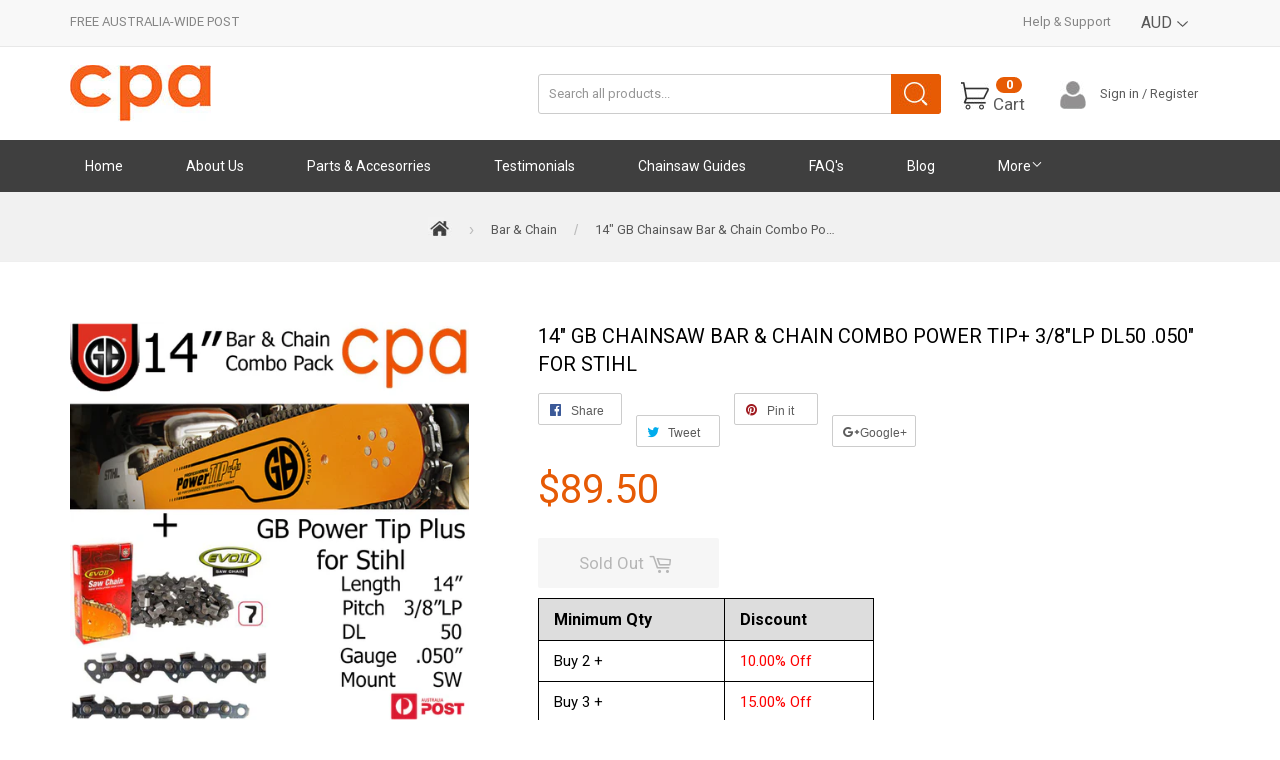

--- FILE ---
content_type: text/html; charset=utf-8
request_url: https://chainsawpartsaustralia.com/products/bar-and-chain-combo-pack-14-fits-stihl-3-8lp-050-50dl-g-b-forestry
body_size: 22911
content:
<!doctype html>
<!--[if lt IE 7]><html class="no-js lt-ie9 lt-ie8 lt-ie7" lang="en"> <![endif]-->
<!--[if IE 7]><html class="no-js lt-ie9 lt-ie8" lang="en"> <![endif]-->
<!--[if IE 8]><html class="no-js lt-ie9" lang="en"> <![endif]-->
<!--[if IE 9 ]><html class="ie9 no-js"> <![endif]-->
<!--[if (gt IE 9)|!(IE)]><!--> <html class="no-touch no-js"> <!--<![endif]-->
<head>

  <!-- Basic page needs ================================================== -->
  <meta charset="utf-8">
  <meta http-equiv="X-UA-Compatible" content="IE=edge,chrome=1">

  
  <link rel="shortcut icon" href="//chainsawpartsaustralia.com/cdn/shop/t/5/assets/favicon.png?v=6252814996974306481548753593" type="image/png" />
  

  <!-- Title and description ================================================== -->
  <title>
  14&quot; GB Chainsaw Bar &amp; Chain Combo Power Tip+ 3/8&quot;LP DL50 .050&quot; for Sti &ndash; Chainsaw Parts Australia
  </title>


  
    <meta name="description" content="Includes all parts shown. Supplier- G B Forestry Quality- Suitable for professional workshop maintenance/ repairs/ rebuilds. Preferred farm/forestry/home workshop parts supplier. Guarantee- 30 days, rtb. Reviews- Search the internet for ƒ?? G B Forestryƒ?� Look at my feedback! Delivery- All parts stocked in Australia. ">
  

  <!-- Product meta ================================================== -->
  

  <meta property="og:type" content="product">
  <meta property="og:title" content="14&quot; GB Chainsaw Bar &amp; Chain Combo Power Tip+  3/8&quot;LP DL50 .050&quot; for Stihl">
  <meta property="og:url" content="https://cpastore-2.myshopify.com/products/bar-and-chain-combo-pack-14-fits-stihl-3-8lp-050-50dl-g-b-forestry">
  
  <meta property="og:image" content="http://chainsawpartsaustralia.com/cdn/shop/products/GBARSW14-50LR_GBCR50S-1PL50E2_1024x1024.jpg?v=1549838168">
  <meta property="og:image:secure_url" content="https://chainsawpartsaustralia.com/cdn/shop/products/GBARSW14-50LR_GBCR50S-1PL50E2_1024x1024.jpg?v=1549838168">
  
  <meta property="og:image" content="http://chainsawpartsaustralia.com/cdn/shop/products/GBARSW14-50LR_1024x1024.JPG?v=1549838168">
  <meta property="og:image:secure_url" content="https://chainsawpartsaustralia.com/cdn/shop/products/GBARSW14-50LR_1024x1024.JPG?v=1549838168">
  
  <meta property="og:image" content="http://chainsawpartsaustralia.com/cdn/shop/products/GBARSW14-50LR_416ba953-f79a-4be8-954e-70c126c58b12_1024x1024.jpg?v=1549838168">
  <meta property="og:image:secure_url" content="https://chainsawpartsaustralia.com/cdn/shop/products/GBARSW14-50LR_416ba953-f79a-4be8-954e-70c126c58b12_1024x1024.jpg?v=1549838168">
  
  <meta property="og:price:amount" content="89.50">
  <meta property="og:price:currency" content="AUD">


  
    <meta property="og:description" content="Includes all parts shown. Supplier- G B Forestry Quality- Suitable for professional workshop maintenance/ repairs/ rebuilds. Preferred farm/forestry/home workshop parts supplier. Guarantee- 30 days, rtb. Reviews- Search the internet for ƒ?? G B Forestryƒ?� Look at my feedback! Delivery- All parts stocked in Australia. ">
  

  <meta property="og:site_name" content="Chainsaw Parts Australia">

  


<meta name="twitter:card" content="summary">

  <meta name="twitter:site" content="@shopify">


  <meta name="twitter:card" content="product">
  <meta name="twitter:title" content="14&quot; GB Chainsaw Bar &amp; Chain Combo Power Tip+  3/8&quot;LP DL50 .050&quot; for Stihl">
  <meta name="twitter:description" content="Includes all parts shown. Supplier- G B Forestry Quality- Suitable for professional workshop maintenance/ repairs/ rebuilds. Preferred farm/forestry/home workshop parts supplier. Guarantee- 30 days, rtb. Reviews- Search the internet for ƒ?? G B Forestryƒ?� Look at my feedback! Delivery- All parts stocked in Australia. Same working day dispatch for orders paid by 12:00pm Carrier- Australia Post assured ¶ÿ Products Specs- Designed to fit the following models, with bar &amp;amp; chain reference numbers: ¶ÿ IMPORTANT! ¶ÿ IF YOU ARE NOT CERTAIN OF BUYING THE CORRECT BAR &amp;amp; CHAIN, PLEASE MESSAGE US FIRST TO CHECK. IT&#39;S QUICK &amp;amp; EASY! SCROLL TO THE BOTTOM OF THIS LISTING, AND CLICK ON THE &quot;Ask a question&quot; LINK. RETURNING THESE PRODUCTS IS EXPENSIVE &amp;amp; THE BUYERS RESPONSIBILITY. REFUNDS ARE MADE AFTER DEDUCTING THE ACTUAL COST OF P&amp;amp;P TO YOU, IN ADDITION TO A 20% RESTOCKING CHARGE. ¶ÿ Products Specs14&quot; gb power tip plus guide bar - 3/8&quot;lp (.050&quot;)Length 14&quot;Pitch 3/8&quot; LPDL 50Gauge .050&quot;Mount SW Brand/Model ALPINA: E1.6, E1.8, E160, E170, P360, P370, P390, S35, S40CASTOR: CP360, CP370, CP380, EL160, EL170, HIT 1.6/1.8EFCO: 114E, 116E, 117E, 119E, 132, 134, 135, 136, 138, 140, 141, 155EOLEO MAC &amp;amp; OLYMPIK: 1700, 240, 241, 244, 344, 931, 935, E1900, OM-E200STIHL:">
  <meta name="twitter:image" content="https://chainsawpartsaustralia.com/cdn/shop/products/GBARSW14-50LR_GBCR50S-1PL50E2_large.jpg?v=1549838168">
  <meta name="twitter:image:width" content="480">
  <meta name="twitter:image:height" content="480">



  <!-- Helpers ================================================== -->
  <link rel="canonical" href="https://cpastore-2.myshopify.com/products/bar-and-chain-combo-pack-14-fits-stihl-3-8lp-050-50dl-g-b-forestry">
  <meta name="viewport" content="width=device-width,initial-scale=1">

  

  <!-- CSS ================================================== -->
  <link href="//chainsawpartsaustralia.com/cdn/shop/t/5/assets/timber.scss.css?v=8872584698343251451674755464" rel="stylesheet" type="text/css" media="all" />
  <link href="//chainsawpartsaustralia.com/cdn/shop/t/5/assets/custom.css?v=3796728102677991781548753593" rel="stylesheet" type="text/css" media="all" />
  <link href="//chainsawpartsaustralia.com/cdn/shop/t/5/assets/rct.css?v=144516183195149872941548753598" rel="stylesheet" type="text/css" media="all" />
  <link href="//chainsawpartsaustralia.com/cdn/shop/t/5/assets/responsive.css?v=76416352248681565501548753599" rel="stylesheet" type="text/css" media="all" />
  
  <link href='https://fonts.googleapis.com/css?family=Changa+One' rel='stylesheet' type='text/css'>
  <link href='https://fonts.googleapis.com/css?family=Oswald' rel='stylesheet' type='text/css'>
  
  
  
  <link href="//fonts.googleapis.com/css?family=Roboto:400,700" rel="stylesheet" type="text/css" media="all" />


  


  



  <!-- Header hook for plugins ================================================== -->
  <script>window.performance && window.performance.mark && window.performance.mark('shopify.content_for_header.start');</script><meta id="shopify-digital-wallet" name="shopify-digital-wallet" content="/13760153/digital_wallets/dialog">
<meta name="shopify-checkout-api-token" content="7bd6d38a4ed0b61a4267f85cddacae49">
<meta id="in-context-paypal-metadata" data-shop-id="13760153" data-venmo-supported="false" data-environment="production" data-locale="en_US" data-paypal-v4="true" data-currency="AUD">
<link rel="alternate" type="application/json+oembed" href="https://cpastore-2.myshopify.com/products/bar-and-chain-combo-pack-14-fits-stihl-3-8lp-050-50dl-g-b-forestry.oembed">
<script async="async" src="/checkouts/internal/preloads.js?locale=en-AU"></script>
<link rel="preconnect" href="https://shop.app" crossorigin="anonymous">
<script async="async" src="https://shop.app/checkouts/internal/preloads.js?locale=en-AU&shop_id=13760153" crossorigin="anonymous"></script>
<script id="apple-pay-shop-capabilities" type="application/json">{"shopId":13760153,"countryCode":"AU","currencyCode":"AUD","merchantCapabilities":["supports3DS"],"merchantId":"gid:\/\/shopify\/Shop\/13760153","merchantName":"Chainsaw Parts Australia","requiredBillingContactFields":["postalAddress","email","phone"],"requiredShippingContactFields":["postalAddress","email","phone"],"shippingType":"shipping","supportedNetworks":["visa","masterCard","amex","jcb"],"total":{"type":"pending","label":"Chainsaw Parts Australia","amount":"1.00"},"shopifyPaymentsEnabled":true,"supportsSubscriptions":true}</script>
<script id="shopify-features" type="application/json">{"accessToken":"7bd6d38a4ed0b61a4267f85cddacae49","betas":["rich-media-storefront-analytics"],"domain":"chainsawpartsaustralia.com","predictiveSearch":true,"shopId":13760153,"locale":"en"}</script>
<script>var Shopify = Shopify || {};
Shopify.shop = "cpastore-2.myshopify.com";
Shopify.locale = "en";
Shopify.currency = {"active":"AUD","rate":"1.0"};
Shopify.country = "AU";
Shopify.theme = {"name":"Copy of Supply - Hulk","id":37581553713,"schema_name":null,"schema_version":null,"theme_store_id":679,"role":"main"};
Shopify.theme.handle = "null";
Shopify.theme.style = {"id":null,"handle":null};
Shopify.cdnHost = "chainsawpartsaustralia.com/cdn";
Shopify.routes = Shopify.routes || {};
Shopify.routes.root = "/";</script>
<script type="module">!function(o){(o.Shopify=o.Shopify||{}).modules=!0}(window);</script>
<script>!function(o){function n(){var o=[];function n(){o.push(Array.prototype.slice.apply(arguments))}return n.q=o,n}var t=o.Shopify=o.Shopify||{};t.loadFeatures=n(),t.autoloadFeatures=n()}(window);</script>
<script>
  window.ShopifyPay = window.ShopifyPay || {};
  window.ShopifyPay.apiHost = "shop.app\/pay";
  window.ShopifyPay.redirectState = null;
</script>
<script id="shop-js-analytics" type="application/json">{"pageType":"product"}</script>
<script defer="defer" async type="module" src="//chainsawpartsaustralia.com/cdn/shopifycloud/shop-js/modules/v2/client.init-shop-cart-sync_COMZFrEa.en.esm.js"></script>
<script defer="defer" async type="module" src="//chainsawpartsaustralia.com/cdn/shopifycloud/shop-js/modules/v2/chunk.common_CdXrxk3f.esm.js"></script>
<script type="module">
  await import("//chainsawpartsaustralia.com/cdn/shopifycloud/shop-js/modules/v2/client.init-shop-cart-sync_COMZFrEa.en.esm.js");
await import("//chainsawpartsaustralia.com/cdn/shopifycloud/shop-js/modules/v2/chunk.common_CdXrxk3f.esm.js");

  window.Shopify.SignInWithShop?.initShopCartSync?.({"fedCMEnabled":true,"windoidEnabled":true});

</script>
<script>
  window.Shopify = window.Shopify || {};
  if (!window.Shopify.featureAssets) window.Shopify.featureAssets = {};
  window.Shopify.featureAssets['shop-js'] = {"shop-cart-sync":["modules/v2/client.shop-cart-sync_CRSPkpKa.en.esm.js","modules/v2/chunk.common_CdXrxk3f.esm.js"],"init-fed-cm":["modules/v2/client.init-fed-cm_DO1JVZ96.en.esm.js","modules/v2/chunk.common_CdXrxk3f.esm.js"],"init-windoid":["modules/v2/client.init-windoid_hXardXh0.en.esm.js","modules/v2/chunk.common_CdXrxk3f.esm.js"],"init-shop-email-lookup-coordinator":["modules/v2/client.init-shop-email-lookup-coordinator_jpxQlUsx.en.esm.js","modules/v2/chunk.common_CdXrxk3f.esm.js"],"shop-toast-manager":["modules/v2/client.shop-toast-manager_C-K0q6-t.en.esm.js","modules/v2/chunk.common_CdXrxk3f.esm.js"],"shop-button":["modules/v2/client.shop-button_B6dBoDg5.en.esm.js","modules/v2/chunk.common_CdXrxk3f.esm.js"],"shop-login-button":["modules/v2/client.shop-login-button_BHRMsoBb.en.esm.js","modules/v2/chunk.common_CdXrxk3f.esm.js","modules/v2/chunk.modal_C89cmTvN.esm.js"],"shop-cash-offers":["modules/v2/client.shop-cash-offers_p6Pw3nax.en.esm.js","modules/v2/chunk.common_CdXrxk3f.esm.js","modules/v2/chunk.modal_C89cmTvN.esm.js"],"avatar":["modules/v2/client.avatar_BTnouDA3.en.esm.js"],"init-shop-cart-sync":["modules/v2/client.init-shop-cart-sync_COMZFrEa.en.esm.js","modules/v2/chunk.common_CdXrxk3f.esm.js"],"init-shop-for-new-customer-accounts":["modules/v2/client.init-shop-for-new-customer-accounts_BNQiNx4m.en.esm.js","modules/v2/client.shop-login-button_BHRMsoBb.en.esm.js","modules/v2/chunk.common_CdXrxk3f.esm.js","modules/v2/chunk.modal_C89cmTvN.esm.js"],"pay-button":["modules/v2/client.pay-button_CRuQ9trT.en.esm.js","modules/v2/chunk.common_CdXrxk3f.esm.js"],"init-customer-accounts-sign-up":["modules/v2/client.init-customer-accounts-sign-up_Q1yheB3t.en.esm.js","modules/v2/client.shop-login-button_BHRMsoBb.en.esm.js","modules/v2/chunk.common_CdXrxk3f.esm.js","modules/v2/chunk.modal_C89cmTvN.esm.js"],"checkout-modal":["modules/v2/client.checkout-modal_DtXVhFgQ.en.esm.js","modules/v2/chunk.common_CdXrxk3f.esm.js","modules/v2/chunk.modal_C89cmTvN.esm.js"],"init-customer-accounts":["modules/v2/client.init-customer-accounts_B5rMd0lj.en.esm.js","modules/v2/client.shop-login-button_BHRMsoBb.en.esm.js","modules/v2/chunk.common_CdXrxk3f.esm.js","modules/v2/chunk.modal_C89cmTvN.esm.js"],"lead-capture":["modules/v2/client.lead-capture_CmGCXBh3.en.esm.js","modules/v2/chunk.common_CdXrxk3f.esm.js","modules/v2/chunk.modal_C89cmTvN.esm.js"],"shop-follow-button":["modules/v2/client.shop-follow-button_CV5C02lv.en.esm.js","modules/v2/chunk.common_CdXrxk3f.esm.js","modules/v2/chunk.modal_C89cmTvN.esm.js"],"shop-login":["modules/v2/client.shop-login_Bz_Zm_XZ.en.esm.js","modules/v2/chunk.common_CdXrxk3f.esm.js","modules/v2/chunk.modal_C89cmTvN.esm.js"],"payment-terms":["modules/v2/client.payment-terms_D7XnU2ez.en.esm.js","modules/v2/chunk.common_CdXrxk3f.esm.js","modules/v2/chunk.modal_C89cmTvN.esm.js"]};
</script>
<script>(function() {
  var isLoaded = false;
  function asyncLoad() {
    if (isLoaded) return;
    isLoaded = true;
    var urls = ["https:\/\/cdn.hextom.com\/js\/freeshippingbar.js?shop=cpastore-2.myshopify.com"];
    for (var i = 0; i < urls.length; i++) {
      var s = document.createElement('script');
      s.type = 'text/javascript';
      s.async = true;
      s.src = urls[i];
      var x = document.getElementsByTagName('script')[0];
      x.parentNode.insertBefore(s, x);
    }
  };
  if(window.attachEvent) {
    window.attachEvent('onload', asyncLoad);
  } else {
    window.addEventListener('load', asyncLoad, false);
  }
})();</script>
<script id="__st">var __st={"a":13760153,"offset":39600,"reqid":"fcd39907-1ce1-45cb-954d-f944a973e0dd-1763494931","pageurl":"chainsawpartsaustralia.com\/products\/bar-and-chain-combo-pack-14-fits-stihl-3-8lp-050-50dl-g-b-forestry","u":"31c3e1a8befe","p":"product","rtyp":"product","rid":9913161799};</script>
<script>window.ShopifyPaypalV4VisibilityTracking = true;</script>
<script id="captcha-bootstrap">!function(){'use strict';const t='contact',e='account',n='new_comment',o=[[t,t],['blogs',n],['comments',n],[t,'customer']],c=[[e,'customer_login'],[e,'guest_login'],[e,'recover_customer_password'],[e,'create_customer']],r=t=>t.map((([t,e])=>`form[action*='/${t}']:not([data-nocaptcha='true']) input[name='form_type'][value='${e}']`)).join(','),a=t=>()=>t?[...document.querySelectorAll(t)].map((t=>t.form)):[];function s(){const t=[...o],e=r(t);return a(e)}const i='password',u='form_key',d=['recaptcha-v3-token','g-recaptcha-response','h-captcha-response',i],f=()=>{try{return window.sessionStorage}catch{return}},m='__shopify_v',_=t=>t.elements[u];function p(t,e,n=!1){try{const o=window.sessionStorage,c=JSON.parse(o.getItem(e)),{data:r}=function(t){const{data:e,action:n}=t;return t[m]||n?{data:e,action:n}:{data:t,action:n}}(c);for(const[e,n]of Object.entries(r))t.elements[e]&&(t.elements[e].value=n);n&&o.removeItem(e)}catch(o){console.error('form repopulation failed',{error:o})}}const l='form_type',E='cptcha';function T(t){t.dataset[E]=!0}const w=window,h=w.document,L='Shopify',v='ce_forms',y='captcha';let A=!1;((t,e)=>{const n=(g='f06e6c50-85a8-45c8-87d0-21a2b65856fe',I='https://cdn.shopify.com/shopifycloud/storefront-forms-hcaptcha/ce_storefront_forms_captcha_hcaptcha.v1.5.2.iife.js',D={infoText:'Protected by hCaptcha',privacyText:'Privacy',termsText:'Terms'},(t,e,n)=>{const o=w[L][v],c=o.bindForm;if(c)return c(t,g,e,D).then(n);var r;o.q.push([[t,g,e,D],n]),r=I,A||(h.body.append(Object.assign(h.createElement('script'),{id:'captcha-provider',async:!0,src:r})),A=!0)});var g,I,D;w[L]=w[L]||{},w[L][v]=w[L][v]||{},w[L][v].q=[],w[L][y]=w[L][y]||{},w[L][y].protect=function(t,e){n(t,void 0,e),T(t)},Object.freeze(w[L][y]),function(t,e,n,w,h,L){const[v,y,A,g]=function(t,e,n){const i=e?o:[],u=t?c:[],d=[...i,...u],f=r(d),m=r(i),_=r(d.filter((([t,e])=>n.includes(e))));return[a(f),a(m),a(_),s()]}(w,h,L),I=t=>{const e=t.target;return e instanceof HTMLFormElement?e:e&&e.form},D=t=>v().includes(t);t.addEventListener('submit',(t=>{const e=I(t);if(!e)return;const n=D(e)&&!e.dataset.hcaptchaBound&&!e.dataset.recaptchaBound,o=_(e),c=g().includes(e)&&(!o||!o.value);(n||c)&&t.preventDefault(),c&&!n&&(function(t){try{if(!f())return;!function(t){const e=f();if(!e)return;const n=_(t);if(!n)return;const o=n.value;o&&e.removeItem(o)}(t);const e=Array.from(Array(32),(()=>Math.random().toString(36)[2])).join('');!function(t,e){_(t)||t.append(Object.assign(document.createElement('input'),{type:'hidden',name:u})),t.elements[u].value=e}(t,e),function(t,e){const n=f();if(!n)return;const o=[...t.querySelectorAll(`input[type='${i}']`)].map((({name:t})=>t)),c=[...d,...o],r={};for(const[a,s]of new FormData(t).entries())c.includes(a)||(r[a]=s);n.setItem(e,JSON.stringify({[m]:1,action:t.action,data:r}))}(t,e)}catch(e){console.error('failed to persist form',e)}}(e),e.submit())}));const S=(t,e)=>{t&&!t.dataset[E]&&(n(t,e.some((e=>e===t))),T(t))};for(const o of['focusin','change'])t.addEventListener(o,(t=>{const e=I(t);D(e)&&S(e,y())}));const B=e.get('form_key'),M=e.get(l),P=B&&M;t.addEventListener('DOMContentLoaded',(()=>{const t=y();if(P)for(const e of t)e.elements[l].value===M&&p(e,B);[...new Set([...A(),...v().filter((t=>'true'===t.dataset.shopifyCaptcha))])].forEach((e=>S(e,t)))}))}(h,new URLSearchParams(w.location.search),n,t,e,['guest_login'])})(!0,!0)}();</script>
<script integrity="sha256-52AcMU7V7pcBOXWImdc/TAGTFKeNjmkeM1Pvks/DTgc=" data-source-attribution="shopify.loadfeatures" defer="defer" src="//chainsawpartsaustralia.com/cdn/shopifycloud/storefront/assets/storefront/load_feature-81c60534.js" crossorigin="anonymous"></script>
<script crossorigin="anonymous" defer="defer" src="//chainsawpartsaustralia.com/cdn/shopifycloud/storefront/assets/shopify_pay/storefront-65b4c6d7.js?v=20250812"></script>
<script data-source-attribution="shopify.dynamic_checkout.dynamic.init">var Shopify=Shopify||{};Shopify.PaymentButton=Shopify.PaymentButton||{isStorefrontPortableWallets:!0,init:function(){window.Shopify.PaymentButton.init=function(){};var t=document.createElement("script");t.src="https://chainsawpartsaustralia.com/cdn/shopifycloud/portable-wallets/latest/portable-wallets.en.js",t.type="module",document.head.appendChild(t)}};
</script>
<script data-source-attribution="shopify.dynamic_checkout.buyer_consent">
  function portableWalletsHideBuyerConsent(e){var t=document.getElementById("shopify-buyer-consent"),n=document.getElementById("shopify-subscription-policy-button");t&&n&&(t.classList.add("hidden"),t.setAttribute("aria-hidden","true"),n.removeEventListener("click",e))}function portableWalletsShowBuyerConsent(e){var t=document.getElementById("shopify-buyer-consent"),n=document.getElementById("shopify-subscription-policy-button");t&&n&&(t.classList.remove("hidden"),t.removeAttribute("aria-hidden"),n.addEventListener("click",e))}window.Shopify?.PaymentButton&&(window.Shopify.PaymentButton.hideBuyerConsent=portableWalletsHideBuyerConsent,window.Shopify.PaymentButton.showBuyerConsent=portableWalletsShowBuyerConsent);
</script>
<script data-source-attribution="shopify.dynamic_checkout.cart.bootstrap">document.addEventListener("DOMContentLoaded",(function(){function t(){return document.querySelector("shopify-accelerated-checkout-cart, shopify-accelerated-checkout")}if(t())Shopify.PaymentButton.init();else{new MutationObserver((function(e,n){t()&&(Shopify.PaymentButton.init(),n.disconnect())})).observe(document.body,{childList:!0,subtree:!0})}}));
</script>
<link id="shopify-accelerated-checkout-styles" rel="stylesheet" media="screen" href="https://chainsawpartsaustralia.com/cdn/shopifycloud/portable-wallets/latest/accelerated-checkout-backwards-compat.css" crossorigin="anonymous">
<style id="shopify-accelerated-checkout-cart">
        #shopify-buyer-consent {
  margin-top: 1em;
  display: inline-block;
  width: 100%;
}

#shopify-buyer-consent.hidden {
  display: none;
}

#shopify-subscription-policy-button {
  background: none;
  border: none;
  padding: 0;
  text-decoration: underline;
  font-size: inherit;
  cursor: pointer;
}

#shopify-subscription-policy-button::before {
  box-shadow: none;
}

      </style>

<script>window.performance && window.performance.mark && window.performance.mark('shopify.content_for_header.end');</script>

  

<!--[if lt IE 9]>
<script src="//cdnjs.cloudflare.com/ajax/libs/html5shiv/3.7.2/html5shiv.min.js" type="text/javascript"></script>
<script src="//chainsawpartsaustralia.com/cdn/shop/t/5/assets/respond.min.js?v=52248677837542619231548753598" type="text/javascript"></script>
<link href="//chainsawpartsaustralia.com/cdn/shop/t/5/assets/respond-proxy.html" id="respond-proxy" rel="respond-proxy" />
<link href="//cpastore-2.myshopify.com/search?q=01c3e01db9f297866152177c0e480939" id="respond-redirect" rel="respond-redirect" />
<script src="//cpastore-2.myshopify.com/search?q=01c3e01db9f297866152177c0e480939" type="text/javascript"></script>
<![endif]-->
<!--[if (lte IE 9) ]><script src="//chainsawpartsaustralia.com/cdn/shop/t/5/assets/match-media.min.js?v=159635276924582161481548753597" type="text/javascript"></script><![endif]-->


  
  

  <script src="//ajax.googleapis.com/ajax/libs/jquery/1.11.0/jquery.min.js" type="text/javascript"></script>
  <script src="//chainsawpartsaustralia.com/cdn/shop/t/5/assets/modernizr.min.js?v=26620055551102246001548753598" type="text/javascript"></script>


				        <style>
				            .intl-tel-input .country-list .country-name,.intl-tel-input .country-list .dial-code,.intl-tel-input .country-list .flag-box{vertical-align:middle }.intl-tel-input{position:relative;display:block }.intl-tel-input *{box-sizing:border-box;-moz-box-sizing:border-box }.intl-tel-input .hide{display:none }.intl-tel-input .v-hide{visibility:hidden }.intl-tel-input input,.intl-tel-input input[type=tel],.intl-tel-input input[type=text]{position:relative;z-index:0;margin-top:0!important;margin-bottom:0!important;padding-right:36px;margin-right:0 }.intl-tel-input .flag-container{position:absolute;top:0;bottom:0;right:0;padding:1px }.intl-tel-input .selected-flag{z-index:1;position:relative;width:36px;height:100%;padding:0 0 0 8px }.intl-tel-input .selected-flag .iti-flag{position:absolute;top:0;bottom:0;margin:auto }.intl-tel-input .selected-flag .iti-arrow{position:absolute;top:50%;margin-top:-2px;right:6px;width:0;height:0;border-left:3px solid transparent;border-right:3px solid transparent;border-top:4px solid #555 }.intl-tel-input .selected-flag .iti-arrow.up{border-top:none;border-bottom:4px solid #555 }.intl-tel-input .country-list{position:absolute;z-index:2;list-style:none;text-align:left;padding:0;margin:0 0 0 -1px;box-shadow:1px 1px 4px rgba(0,0,0,.2);background-color:#fff;border:1px solid #CCC;white-space:nowrap;max-height:200px;overflow-y:scroll }.intl-tel-input .country-list .country.highlight,.intl-tel-input.allow-dropdown .flag-container:hover .selected-flag{background-color:rgba(0,0,0,.05) }.intl-tel-input .country-list.dropup{bottom:100%;margin-bottom:-1px }.intl-tel-input .country-list .flag-box{display:inline-block;width:20px }@media (max-width:500px){.intl-tel-input .country-list{white-space:normal }}.intl-tel-input .country-list .divider{padding-bottom:5px;margin-bottom:5px;border-bottom:1px solid #CCC }.intl-tel-input .country-list .country{padding:5px 10px }.intl-tel-input .country-list .country .dial-code{color:#999 }.intl-tel-input .country-list .country-name,.intl-tel-input .country-list .flag-box{margin-right:6px }.intl-tel-input.allow-dropdown input,.intl-tel-input.allow-dropdown input[type=tel],.intl-tel-input.allow-dropdown input[type=text],.intl-tel-input.separate-dial-code input,.intl-tel-input.separate-dial-code input[type=tel],.intl-tel-input.separate-dial-code input[type=text]{padding-right:6px;padding-left:52px;margin-left:0 }.intl-tel-input.allow-dropdown .flag-container,.intl-tel-input.separate-dial-code .flag-container{right:auto;left:0 }.intl-tel-input.allow-dropdown .selected-flag,.intl-tel-input.separate-dial-code .selected-flag{width:46px }.intl-tel-input.allow-dropdown .flag-container:hover{cursor:pointer }.intl-tel-input.allow-dropdown input[disabled]+.flag-container:hover,.intl-tel-input.allow-dropdown input[readonly]+.flag-container:hover{cursor:default }.intl-tel-input.allow-dropdown input[disabled]+.flag-container:hover .selected-flag,.intl-tel-input.allow-dropdown input[readonly]+.flag-container:hover .selected-flag{background-color:transparent }.intl-tel-input.separate-dial-code .selected-flag{background-color:rgba(0,0,0,.05);display:table }.intl-tel-input.separate-dial-code .selected-dial-code{display:table-cell;vertical-align:middle;padding-left:28px }.intl-tel-input.separate-dial-code.iti-sdc-2 input,.intl-tel-input.separate-dial-code.iti-sdc-2 input[type=tel],.intl-tel-input.separate-dial-code.iti-sdc-2 input[type=text]{padding-left:66px }.intl-tel-input.separate-dial-code.iti-sdc-2 .selected-flag{width:60px }.intl-tel-input.separate-dial-code.allow-dropdown.iti-sdc-2 input,.intl-tel-input.separate-dial-code.allow-dropdown.iti-sdc-2 input[type=tel],.intl-tel-input.separate-dial-code.allow-dropdown.iti-sdc-2 input[type=text]{padding-left:76px }.intl-tel-input.separate-dial-code.allow-dropdown.iti-sdc-2 .selected-flag{width:70px }.intl-tel-input.separate-dial-code.iti-sdc-3 input,.intl-tel-input.separate-dial-code.iti-sdc-3 input[type=tel],.intl-tel-input.separate-dial-code.iti-sdc-3 input[type=text]{padding-left:74px }.intl-tel-input.separate-dial-code.iti-sdc-3 .selected-flag{width:68px }.intl-tel-input.separate-dial-code.allow-dropdown.iti-sdc-3 input,.intl-tel-input.separate-dial-code.allow-dropdown.iti-sdc-3 input[type=tel],.intl-tel-input.separate-dial-code.allow-dropdown.iti-sdc-3 input[type=text]{padding-left:84px }.intl-tel-input.separate-dial-code.allow-dropdown.iti-sdc-3 .selected-flag{width:78px }.intl-tel-input.separate-dial-code.iti-sdc-4 input,.intl-tel-input.separate-dial-code.iti-sdc-4 input[type=tel],.intl-tel-input.separate-dial-code.iti-sdc-4 input[type=text]{padding-left:82px }.intl-tel-input.separate-dial-code.iti-sdc-4 .selected-flag{width:76px }.intl-tel-input.separate-dial-code.allow-dropdown.iti-sdc-4 input,.intl-tel-input.separate-dial-code.allow-dropdown.iti-sdc-4 input[type=tel],.intl-tel-input.separate-dial-code.allow-dropdown.iti-sdc-4 input[type=text]{padding-left:92px }.intl-tel-input.separate-dial-code.allow-dropdown.iti-sdc-4 .selected-flag{width:86px }.intl-tel-input.separate-dial-code.iti-sdc-5 input,.intl-tel-input.separate-dial-code.iti-sdc-5 input[type=tel],.intl-tel-input.separate-dial-code.iti-sdc-5 input[type=text]{padding-left:90px }.intl-tel-input.separate-dial-code.iti-sdc-5 .selected-flag{width:84px }.intl-tel-input.separate-dial-code.allow-dropdown.iti-sdc-5 input,.intl-tel-input.separate-dial-code.allow-dropdown.iti-sdc-5 input[type=tel],.intl-tel-input.separate-dial-code.allow-dropdown.iti-sdc-5 input[type=text]{padding-left:100px }.intl-tel-input.separate-dial-code.allow-dropdown.iti-sdc-5 .selected-flag{width:94px }.intl-tel-input.iti-container{position:absolute;top:-1000px;left:-1000px;z-index:1060;padding:1px }.intl-tel-input.iti-container:hover{cursor:pointer }.iti-mobile .intl-tel-input.iti-container{top:30px;bottom:30px;left:30px;right:30px;position:fixed; z-index: 99999;}.iti-mobile .intl-tel-input .country-list{max-height:100%;width:100% }.iti-mobile .intl-tel-input .country-list .country{padding:10px;line-height:1.5em }.iti-flag{width:20px }.iti-flag.be{width:18px }.iti-flag.ch{width:15px }.iti-flag.mc{width:19px }.iti-flag.ac{height:10px;background-position:0 0 }.iti-flag.ad{height:14px;background-position:-22px 0 }.iti-flag.ae{height:10px;background-position:-44px 0 }.iti-flag.af{height:14px;background-position:-66px 0 }.iti-flag.ag{height:14px;background-position:-88px 0 }.iti-flag.ai{height:10px;background-position:-110px 0 }.iti-flag.al{height:15px;background-position:-132px 0 }.iti-flag.am{height:10px;background-position:-154px 0 }.iti-flag.ao{height:14px;background-position:-176px 0 }.iti-flag.aq{height:14px;background-position:-198px 0 }.iti-flag.ar{height:13px;background-position:-220px 0 }.iti-flag.as{height:10px;background-position:-242px 0 }.iti-flag.at{height:14px;background-position:-264px 0 }.iti-flag.au{height:10px;background-position:-286px 0 }.iti-flag.aw{height:14px;background-position:-308px 0 }.iti-flag.ax{height:13px;background-position:-330px 0 }.iti-flag.az{height:10px;background-position:-352px 0 }.iti-flag.ba{height:10px;background-position:-374px 0 }.iti-flag.bb{height:14px;background-position:-396px 0 }.iti-flag.bd{height:12px;background-position:-418px 0 }.iti-flag.be{height:15px;background-position:-440px 0 }.iti-flag.bf{height:14px;background-position:-460px 0 }.iti-flag.bg{height:12px;background-position:-482px 0 }.iti-flag.bh{height:12px;background-position:-504px 0 }.iti-flag.bi{height:12px;background-position:-526px 0 }.iti-flag.bj{height:14px;background-position:-548px 0 }.iti-flag.bl{height:14px;background-position:-570px 0 }.iti-flag.bm{height:10px;background-position:-592px 0 }.iti-flag.bn{height:10px;background-position:-614px 0 }.iti-flag.bo{height:14px;background-position:-636px 0 }.iti-flag.bq{height:14px;background-position:-658px 0 }.iti-flag.br{height:14px;background-position:-680px 0 }.iti-flag.bs{height:10px;background-position:-702px 0 }.iti-flag.bt{height:14px;background-position:-724px 0 }.iti-flag.bv{height:15px;background-position:-746px 0 }.iti-flag.bw{height:14px;background-position:-768px 0 }.iti-flag.by{height:10px;background-position:-790px 0 }.iti-flag.bz{height:14px;background-position:-812px 0 }.iti-flag.ca{height:10px;background-position:-834px 0 }.iti-flag.cc{height:10px;background-position:-856px 0 }.iti-flag.cd{height:15px;background-position:-878px 0 }.iti-flag.cf{height:14px;background-position:-900px 0 }.iti-flag.cg{height:14px;background-position:-922px 0 }.iti-flag.ch{height:15px;background-position:-944px 0 }.iti-flag.ci{height:14px;background-position:-961px 0 }.iti-flag.ck{height:10px;background-position:-983px 0 }.iti-flag.cl{height:14px;background-position:-1005px 0 }.iti-flag.cm{height:14px;background-position:-1027px 0 }.iti-flag.cn{height:14px;background-position:-1049px 0 }.iti-flag.co{height:14px;background-position:-1071px 0 }.iti-flag.cp{height:14px;background-position:-1093px 0 }.iti-flag.cr{height:12px;background-position:-1115px 0 }.iti-flag.cu{height:10px;background-position:-1137px 0 }.iti-flag.cv{height:12px;background-position:-1159px 0 }.iti-flag.cw{height:14px;background-position:-1181px 0 }.iti-flag.cx{height:10px;background-position:-1203px 0 }.iti-flag.cy{height:14px;background-position:-1225px 0 }.iti-flag.cz{height:14px;background-position:-1247px 0 }.iti-flag.de{height:12px;background-position:-1269px 0 }.iti-flag.dg{height:10px;background-position:-1291px 0 }.iti-flag.dj{height:14px;background-position:-1313px 0 }.iti-flag.dk{height:15px;background-position:-1335px 0 }.iti-flag.dm{height:10px;background-position:-1357px 0 }.iti-flag.do{height:14px;background-position:-1379px 0 }.iti-flag.dz{height:14px;background-position:-1401px 0 }.iti-flag.ea{height:14px;background-position:-1423px 0 }.iti-flag.ec{height:14px;background-position:-1445px 0 }.iti-flag.ee{height:13px;background-position:-1467px 0 }.iti-flag.eg{height:14px;background-position:-1489px 0 }.iti-flag.eh{height:10px;background-position:-1511px 0 }.iti-flag.er{height:10px;background-position:-1533px 0 }.iti-flag.es{height:14px;background-position:-1555px 0 }.iti-flag.et{height:10px;background-position:-1577px 0 }.iti-flag.eu{height:14px;background-position:-1599px 0 }.iti-flag.fi{height:12px;background-position:-1621px 0 }.iti-flag.fj{height:10px;background-position:-1643px 0 }.iti-flag.fk{height:10px;background-position:-1665px 0 }.iti-flag.fm{height:11px;background-position:-1687px 0 }.iti-flag.fo{height:15px;background-position:-1709px 0 }.iti-flag.fr{height:14px;background-position:-1731px 0 }.iti-flag.ga{height:15px;background-position:-1753px 0 }.iti-flag.gb{height:10px;background-position:-1775px 0 }.iti-flag.gd{height:12px;background-position:-1797px 0 }.iti-flag.ge{height:14px;background-position:-1819px 0 }.iti-flag.gf{height:14px;background-position:-1841px 0 }.iti-flag.gg{height:14px;background-position:-1863px 0 }.iti-flag.gh{height:14px;background-position:-1885px 0 }.iti-flag.gi{height:10px;background-position:-1907px 0 }.iti-flag.gl{height:14px;background-position:-1929px 0 }.iti-flag.gm{height:14px;background-position:-1951px 0 }.iti-flag.gn{height:14px;background-position:-1973px 0 }.iti-flag.gp{height:14px;background-position:-1995px 0 }.iti-flag.gq{height:14px;background-position:-2017px 0 }.iti-flag.gr{height:14px;background-position:-2039px 0 }.iti-flag.gs{height:10px;background-position:-2061px 0 }.iti-flag.gt{height:13px;background-position:-2083px 0 }.iti-flag.gu{height:11px;background-position:-2105px 0 }.iti-flag.gw{height:10px;background-position:-2127px 0 }.iti-flag.gy{height:12px;background-position:-2149px 0 }.iti-flag.hk{height:14px;background-position:-2171px 0 }.iti-flag.hm{height:10px;background-position:-2193px 0 }.iti-flag.hn{height:10px;background-position:-2215px 0 }.iti-flag.hr{height:10px;background-position:-2237px 0 }.iti-flag.ht{height:12px;background-position:-2259px 0 }.iti-flag.hu{height:10px;background-position:-2281px 0 }.iti-flag.ic{height:14px;background-position:-2303px 0 }.iti-flag.id{height:14px;background-position:-2325px 0 }.iti-flag.ie{height:10px;background-position:-2347px 0 }.iti-flag.il{height:15px;background-position:-2369px 0 }.iti-flag.im{height:10px;background-position:-2391px 0 }.iti-flag.in{height:14px;background-position:-2413px 0 }.iti-flag.io{height:10px;background-position:-2435px 0 }.iti-flag.iq{height:14px;background-position:-2457px 0 }.iti-flag.ir{height:12px;background-position:-2479px 0 }.iti-flag.is{height:15px;background-position:-2501px 0 }.iti-flag.it{height:14px;background-position:-2523px 0 }.iti-flag.je{height:12px;background-position:-2545px 0 }.iti-flag.jm{height:10px;background-position:-2567px 0 }.iti-flag.jo{height:10px;background-position:-2589px 0 }.iti-flag.jp{height:14px;background-position:-2611px 0 }.iti-flag.ke{height:14px;background-position:-2633px 0 }.iti-flag.kg{height:12px;background-position:-2655px 0 }.iti-flag.kh{height:13px;background-position:-2677px 0 }.iti-flag.ki{height:10px;background-position:-2699px 0 }.iti-flag.km{height:12px;background-position:-2721px 0 }.iti-flag.kn{height:14px;background-position:-2743px 0 }.iti-flag.kp{height:10px;background-position:-2765px 0 }.iti-flag.kr{height:14px;background-position:-2787px 0 }.iti-flag.kw{height:10px;background-position:-2809px 0 }.iti-flag.ky{height:10px;background-position:-2831px 0 }.iti-flag.kz{height:10px;background-position:-2853px 0 }.iti-flag.la{height:14px;background-position:-2875px 0 }.iti-flag.lb{height:14px;background-position:-2897px 0 }.iti-flag.lc{height:10px;background-position:-2919px 0 }.iti-flag.li{height:12px;background-position:-2941px 0 }.iti-flag.lk{height:10px;background-position:-2963px 0 }.iti-flag.lr{height:11px;background-position:-2985px 0 }.iti-flag.ls{height:14px;background-position:-3007px 0 }.iti-flag.lt{height:12px;background-position:-3029px 0 }.iti-flag.lu{height:12px;background-position:-3051px 0 }.iti-flag.lv{height:10px;background-position:-3073px 0 }.iti-flag.ly{height:10px;background-position:-3095px 0 }.iti-flag.ma{height:14px;background-position:-3117px 0 }.iti-flag.mc{height:15px;background-position:-3139px 0 }.iti-flag.md{height:10px;background-position:-3160px 0 }.iti-flag.me{height:10px;background-position:-3182px 0 }.iti-flag.mf{height:14px;background-position:-3204px 0 }.iti-flag.mg{height:14px;background-position:-3226px 0 }.iti-flag.mh{height:11px;background-position:-3248px 0 }.iti-flag.mk{height:10px;background-position:-3270px 0 }.iti-flag.ml{height:14px;background-position:-3292px 0 }.iti-flag.mm{height:14px;background-position:-3314px 0 }.iti-flag.mn{height:10px;background-position:-3336px 0 }.iti-flag.mo{height:14px;background-position:-3358px 0 }.iti-flag.mp{height:10px;background-position:-3380px 0 }.iti-flag.mq{height:14px;background-position:-3402px 0 }.iti-flag.mr{height:14px;background-position:-3424px 0 }.iti-flag.ms{height:10px;background-position:-3446px 0 }.iti-flag.mt{height:14px;background-position:-3468px 0 }.iti-flag.mu{height:14px;background-position:-3490px 0 }.iti-flag.mv{height:14px;background-position:-3512px 0 }.iti-flag.mw{height:14px;background-position:-3534px 0 }.iti-flag.mx{height:12px;background-position:-3556px 0 }.iti-flag.my{height:10px;background-position:-3578px 0 }.iti-flag.mz{height:14px;background-position:-3600px 0 }.iti-flag.na{height:14px;background-position:-3622px 0 }.iti-flag.nc{height:10px;background-position:-3644px 0 }.iti-flag.ne{width:18px;height:15px;background-position:-3666px 0 }.iti-flag.nf{height:10px;background-position:-3686px 0 }.iti-flag.ng{height:10px;background-position:-3708px 0 }.iti-flag.ni{height:12px;background-position:-3730px 0 }.iti-flag.nl{height:14px;background-position:-3752px 0 }.iti-flag.no{height:15px;background-position:-3774px 0 }.iti-flag.np{width:13px;height:15px;background-position:-3796px 0 }.iti-flag.nr{height:10px;background-position:-3811px 0 }.iti-flag.nu{height:10px;background-position:-3833px 0 }.iti-flag.nz{height:10px;background-position:-3855px 0 }.iti-flag.om{height:10px;background-position:-3877px 0 }.iti-flag.pa{height:14px;background-position:-3899px 0 }.iti-flag.pe{height:14px;background-position:-3921px 0 }.iti-flag.pf{height:14px;background-position:-3943px 0 }.iti-flag.pg{height:15px;background-position:-3965px 0 }.iti-flag.ph{height:10px;background-position:-3987px 0 }.iti-flag.pk{height:14px;background-position:-4009px 0 }.iti-flag.pl{height:13px;background-position:-4031px 0 }.iti-flag.pm{height:14px;background-position:-4053px 0 }.iti-flag.pn{height:10px;background-position:-4075px 0 }.iti-flag.pr{height:14px;background-position:-4097px 0 }.iti-flag.ps{height:10px;background-position:-4119px 0 }.iti-flag.pt{height:14px;background-position:-4141px 0 }.iti-flag.pw{height:13px;background-position:-4163px 0 }.iti-flag.py{height:11px;background-position:-4185px 0 }.iti-flag.qa{height:8px;background-position:-4207px 0 }.iti-flag.re{height:14px;background-position:-4229px 0 }.iti-flag.ro{height:14px;background-position:-4251px 0 }.iti-flag.rs{height:14px;background-position:-4273px 0 }.iti-flag.ru{height:14px;background-position:-4295px 0 }.iti-flag.rw{height:14px;background-position:-4317px 0 }.iti-flag.sa{height:14px;background-position:-4339px 0 }.iti-flag.sb{height:10px;background-position:-4361px 0 }.iti-flag.sc{height:10px;background-position:-4383px 0 }.iti-flag.sd{height:10px;background-position:-4405px 0 }.iti-flag.se{height:13px;background-position:-4427px 0 }.iti-flag.sg{height:14px;background-position:-4449px 0 }.iti-flag.sh{height:10px;background-position:-4471px 0 }.iti-flag.si{height:10px;background-position:-4493px 0 }.iti-flag.sj{height:15px;background-position:-4515px 0 }.iti-flag.sk{height:14px;background-position:-4537px 0 }.iti-flag.sl{height:14px;background-position:-4559px 0 }.iti-flag.sm{height:15px;background-position:-4581px 0 }.iti-flag.sn{height:14px;background-position:-4603px 0 }.iti-flag.so{height:14px;background-position:-4625px 0 }.iti-flag.sr{height:14px;background-position:-4647px 0 }.iti-flag.ss{height:10px;background-position:-4669px 0 }.iti-flag.st{height:10px;background-position:-4691px 0 }.iti-flag.sv{height:12px;background-position:-4713px 0 }.iti-flag.sx{height:14px;background-position:-4735px 0 }.iti-flag.sy{height:14px;background-position:-4757px 0 }.iti-flag.sz{height:14px;background-position:-4779px 0 }.iti-flag.ta{height:10px;background-position:-4801px 0 }.iti-flag.tc{height:10px;background-position:-4823px 0 }.iti-flag.td{height:14px;background-position:-4845px 0 }.iti-flag.tf{height:14px;background-position:-4867px 0 }.iti-flag.tg{height:13px;background-position:-4889px 0 }.iti-flag.th{height:14px;background-position:-4911px 0 }.iti-flag.tj{height:10px;background-position:-4933px 0 }.iti-flag.tk{height:10px;background-position:-4955px 0 }.iti-flag.tl{height:10px;background-position:-4977px 0 }.iti-flag.tm{height:14px;background-position:-4999px 0 }.iti-flag.tn{height:14px;background-position:-5021px 0 }.iti-flag.to{height:10px;background-position:-5043px 0 }.iti-flag.tr{height:14px;background-position:-5065px 0 }.iti-flag.tt{height:12px;background-position:-5087px 0 }.iti-flag.tv{height:10px;background-position:-5109px 0 }.iti-flag.tw{height:14px;background-position:-5131px 0 }.iti-flag.tz{height:14px;background-position:-5153px 0 }.iti-flag.ua{height:14px;background-position:-5175px 0 }.iti-flag.ug{height:14px;background-position:-5197px 0 }.iti-flag.um{height:11px;background-position:-5219px 0 }.iti-flag.un{height:14px;background-position:-5241px 0 }.iti-flag.us{height:11px;background-position:-5263px 0 }.iti-flag.uy{height:14px;background-position:-5285px 0 }.iti-flag.uz{height:10px;background-position:-5307px 0 }.iti-flag.va{width:15px;height:15px;background-position:-5329px 0 }.iti-flag.vc{height:14px;background-position:-5346px 0 }.iti-flag.ve{height:14px;background-position:-5368px 0 }.iti-flag.vg{height:10px;background-position:-5390px 0 }.iti-flag.vi{height:14px;background-position:-5412px 0 }.iti-flag.vn{height:14px;background-position:-5434px 0  }.iti-flag.vu{height:12px;background-position:-5456px 0 }.iti-flag.wf{height:14px;background-position:-5478px 0 }.iti-flag.ws{height:10px;background-position:-5500px 0 }.iti-flag.xk{height:15px;background-position:-5522px 0 }.iti-flag.ye{height:14px;background-position:-5544px 0 }.iti-flag.yt{height:14px;background-position:-5566px 0 }.iti-flag.za{height:14px;background-position:-5588px 0 }.iti-flag.zm{height:14px;background-position:-5610px 0 }.iti-flag.zw{height:10px;background-position:-5632px 0 }.iti-flag{height:15px;box-shadow:0 0 1px 0 #888;background-image:url(https://productoption.hulkapps.com/images/flags.png);background-repeat:no-repeat;background-color:#DBDBDB;background-position:20px 0 }@media (-webkit-min-device-pixel-ratio:2),(min-resolution:192dpi){.iti-flag{background-size:5652px 15px;background-image:url(https://productoption.hulkapps.com/images/flags@2x.png) }}.iti-flag.np{background-color:transparent }.cart-property .property_name{font-weight:400;padding-right:0;min-width:auto;width:auto }.input_file+label{cursor:pointer;padding:3px 10px;width:auto;text-align:center;margin:0;background:#f4f8fb;border:1px solid #dbe1e8 }#error-msg,.hulkapps_with_discount{color:red }.discount_error{border-color:red }.edit_form input,.edit_form select,.edit_form textarea{min-height:44px!important }.hulkapps_summary{font-size:14px;display:block;color:red; }.hulkapps-summary-line-discount-code{margin:10px 0;display:block }.actual_price{text-decoration:line-through }.hide{display:none }input.error{border:1px solid #FF7C7C }#valid-msg{color:#00C900 }.edit_cart_option{margin-top:10px!important;display:none;cursor: pointer;border: 1px solid transparent;border-radius: 2px;color: #fff;font-weight: 600;text-transform: uppercase;letter-spacing: 0.08em;font-size: 14px;padding: 8px 15px;}.hulkapps_discount_hide{margin-top:10px;display:flex!important;align-items:center;justify-content:flex-end }.hulkapps_discount_code{width:auto !important;margin:0 12px 0 0 !important;}.discount_code_box{display:none;margin-bottom:10px;text-align:right }@media screen and (max-width:480px){.hulkapps_discount_code{width:100% }.hulkapps_option_name,.hulkapps_option_value{display:block!important }.hulkapp_close,.hulkapp_save{margin-bottom:8px }}@media screen and (max-width:991px){.hulkapps_option_name,.hulkapps_option_value{display:block!important;width:100%!important;max-width:100%!important }.hulkapps_discount_button{height:40px }}body.body_fixed{overflow:hidden;}select.hulkapps_dd{padding-right:30px!important }.cb_render .hulkapps_option_value label{display:flex!important;align-items:center }.dd_multi_render select{padding-right:5px!important;min-height:80px!important }.hulkapps-tooltip{position:relative;display:inline-block;cursor:pointer;vertical-align:middle }.hulkapps-tooltip img{display:block;}.hulkapps-tooltip .hulkapps-tooltip-inner{position:absolute;bottom:calc(100% + 5px);background:#000;left:-8px;color:#fff;box-shadow:0 6px 30px rgba(0,0,0,.08);opacity:0;visibility:hidden;transition:all ease-in-out .5s;border-radius:5px;font-size:13px;text-align:center;z-index:999;white-space:nowrap;padding: 7px;}.hulkapps-tooltip:hover .hulkapps-tooltip-inner{opacity:1;visibility:visible }.hulkapps-tooltip .hulkapps-tooltip-inner:after{content:"";position:absolute;top:100%;left:11px;border-width:5px;border-style:solid;border-color:#000 transparent transparent transparent;}.hulkapps-tooltip.bottom .hulkapps-tooltip-inner{bottom:auto;top:calc(100% + 5px);padding:0 }.hulkapps-tooltip.bottom .hulkapps-tooltip-inner:after{bottom:100%;top:auto;border-color:transparent transparent #000 }.hulkapps-tooltip .hulkapps-tooltip-inner.swatch-tooltip{left: 1px;}.hulkapps-tooltip .hulkapps-tooltip-inner.swatch-tooltip p{margin:0 0 5px;color:#fff;white-space:normal; }.hulkapps-tooltip .hulkapps-tooltip-inner.swatch-tooltip img{max-width:100% }.hulkapps-tooltip .hulkapps-tooltip-inner.swatch-tooltip img.circle{border-radius:50% }.hulkapp_save,button.hulkapp_close,.hulkapps_discount_button{cursor: pointer;border-radius: 2px;font-weight: 600;text-transform: none;letter-spacing: 0.08em;font-size: 14px;padding: 8px 15px;}.hulkapps-cart-original-total{display:block;}.hulkapps-tooltip .hulkapps-tooltip-inner.multiswatch-tooltip{left: 1px;}.hulkapps-tooltip .hulkapps-tooltip-inner.multiswatch-tooltip p{margin:0 0 5px;color:#fff;white-space:normal; }.hulkapps-tooltip .hulkapps-tooltip-inner.multiswatch-tooltip img{max-width:100% }.hulkapps-tooltip .hulkapps-tooltip-inner.multiswatch-tooltip img.circle{border-radius:50% }.hulkapp_save,button.hulkapp_close,.hulkapps_discount_button{cursor: pointer;border-radius: 2px;font-weight: 600;text-transform: none;letter-spacing: 0.08em;font-size: 14px;padding: 8px 15px;}.hulkapps-cart-original-total{display:block;} .discount-tag{ background: #ebebeb; padding: 5px 10px; border-radius: 5px; display: inline-block; margin-right: 30px; color: #000000;} .discount-tag .close-ajax-tag{ position: relative; width:15px; height:15px; display:inline-block; margin-left:5px; vertical-align:middle; cursor:pointer; } .discount-tag .close-ajax-tag:after, .discount-tag .close-ajax-tag:before{ content:; position:absolute; top:50%; left:50%; transform:translate(-50%, -50%) rotate(45deg); width:2px; height:10px; background-color:#3d3d3d; } .discount-tag .close-ajax-tag:before{ width:10px; height:2px; } .hulkapps_discount_code{max-width: 50%;}.discount-tag{ background: #ebebeb; padding: 5px 10px; border-radius: 5px; display: inline-block; margin-right: 30px; } .discount-tag .close-tag{ position: relative; width:15px; height:15px; display:inline-block; margin-left:5px; vertical-align:middle; cursor:pointer; } .discount-tag .close-tag:after, .discount-tag .close-tag:before{ content:''; position:absolute; top:50%; left:50%; transform:translate(-50%, -50%) rotate(45deg); width:2px; height:10px; background-color:#3d3d3d; } .discount-tag .close-tag:before{ width:10px; height:2px; } .after_discount_price{ font-weight: bold; } .final-total{ font-weight: normal; margin-right: 30px; }@media screen and (max-width:991px){body.body_fixed{position:fixed;top:0;right:0;left:0;bottom:0}} @media only screen and (max-width: 749px){ .hulkapps_swatch_option{ margin-bottom: 10px !important; }} @media (max-width: 767px){ #hulkapp_popupOverlay { padding-top: 10px !important; }.hulkapps_discount_code { width: 100% !important; }}.hulkapps-volumes{display:block;width:100%;} 
				        </style>
				        <script>
				          
				            window.hulkapps = {
				              shop_slug: "cpastore-2",
				              store_id: "cpastore-2.myshopify.com",
				              money_format: "<span class=money>${{amount}}</span>",
				              cart: null,
				              product: null,
				              product_collections: null,
				              product_variants: null,
				              is_volume_discount: null,
				              is_product_option: false,
				              product_id: null,
				              page_type: null,
				              po_url: "https://productoption.hulkapps.com",
				              vd_url: "https://volumediscount.hulkapps.com",
				              customer: null
				            }
				            
				          

				          
				            window.hulkapps.page_type = "product"
				            window.hulkapps.product_id = "9913161799";
				            window.hulkapps.product = {"id":9913161799,"title":"14\" GB Chainsaw Bar \u0026 Chain Combo Power Tip+  3\/8\"LP DL50 .050\" for Stihl","handle":"bar-and-chain-combo-pack-14-fits-stihl-3-8lp-050-50dl-g-b-forestry","description":"\u003cdiv class=\"col-md-4 col-sm-4 col-xs-12\"\u003e\n\u003cdiv class=\"promo-box\"\u003e\u003cimg src=\"\/\/i.imgur.com\/At6qiOg.png\" alt=\"\" class=\"img-responsive\"\u003e\u003c\/div\u003e\n\u003c\/div\u003e\n\u003cdiv class=\"desc-box\"\u003e\n\u003cdiv class=\"text-regular\"\u003e\n\u003cp\u003e\u003cstrong\u003eI\u003c\/strong\u003e\u003cstrong\u003encludes all parts shown. \u003cbr\u003e\u003cbr\u003eSupplier- G B Forestry\u003c\/strong\u003e\u003c\/p\u003e\n\u003cp\u003e\u003cstrong\u003e\u003cbr\u003eQuality- Suitable for professional workshop maintenance\/ repairs\/ rebuilds. \u003cbr\u003e\u003cbr\u003ePreferred farm\/forestry\/home workshop parts supplier. \u003cbr\u003e\u003cbr\u003eGuarantee- 30 days, rtb. \u003cbr\u003e\u003cbr\u003eReviews- Search the internet for ƒ?? G B Forestryƒ?� \u003cbr\u003e\u003cbr\u003eLook at my feedback! \u003cbr\u003e\u003cbr\u003eDelivery- All parts stocked in Australia. \u003cbr\u003e\u003cbr\u003eSame working day dispatch for orders paid by 12:00pm \u003cbr\u003e\u003cbr\u003eCarrier- Australia Post assured \u003cbr\u003e\u003cbr\u003e\u003c\/strong\u003e\u003c\/p\u003e\n\u003cp\u003e¶ÿ\u003c\/p\u003e\n\u003cp\u003e\u003cspan\u003e\u003cstrong\u003eProducts Specs- Designed to fit the following models, with bar \u0026amp; chain reference numbers:\u003c\/strong\u003e\u003c\/span\u003e\u003c\/p\u003e\n\u003cp\u003e¶ÿ\u003c\/p\u003e\n\u003cp\u003eIMPORTANT! ¶ÿ IF YOU ARE NOT CERTAIN OF BUYING THE CORRECT BAR \u0026amp; CHAIN, PLEASE MESSAGE US FIRST TO CHECK. IT'S QUICK \u0026amp; EASY! SCROLL TO THE BOTTOM OF THIS LISTING, AND CLICK ON THE \"\u003ca href=\"http:\/\/contact.ebay.com.au\/ws\/eBayISAPI.dll?ShowSellerFAQ\u0026amp;iid=322457605966\u0026amp;requested=635154gt\u0026amp;redirect=0\u0026amp;frm=284\u0026amp;rt=nc\u0026amp;_trksid=p2047675.l1499\u0026amp;ssPageName=PageSellerM2MFAQ_VI\"\u003eAsk a question\u003c\/a\u003e\" LINK. RETURNING THESE PRODUCTS IS EXPENSIVE \u0026amp; THE BUYERS RESPONSIBILITY. REFUNDS ARE MADE AFTER DEDUCTING THE ACTUAL COST OF P\u0026amp;P TO YOU, IN ADDITION TO A 20% RESTOCKING CHARGE.\u003c\/p\u003e\n\u003cp\u003e¶ÿ\u003c\/p\u003e\n\u003cp\u003eProducts Specs\u003cbr\u003e\u003cbr\u003e14\" gb power tip plus guide bar - 3\/8\"lp (.050\")\u003cbr\u003eLength 14\"\u003cbr\u003ePitch 3\/8\" LP\u003cbr\u003eDL 50\u003cbr\u003eGauge .050\"\u003cbr\u003eMount SW\u003c\/p\u003e\n\u003cp\u003e\u003cbr\u003eBrand\/Model \u003cbr\u003eALPINA: E1.6, E1.8, E160, E170, P360, P370, P390, S35, S40\u003cbr\u003eCASTOR: CP360, CP370, CP380, EL160, EL170, HIT 1.6\/1.8\u003cbr\u003eEFCO: 114E, 116E, 117E, 119E, 132, 134, 135, 136, 138, 140, 141, 155E\u003cbr\u003eOLEO MAC \u0026amp; OLYMPIK: 1700, 240, 241, 244, 344, 931, 935, E1900, OM-E200\u003cbr\u003eSTIHL: 009, 010, 011, 012, 015, 017, 018, 019, 020, 021, 023, 025, E10, E14, E160, E180, MS170, MS180, MS190T, MS191, MS200, MS210, MS250, MST190T\u003c\/p\u003e\n\u003c\/div\u003e\n\u003c\/div\u003e","published_at":"2020-11-04T09:27:55+11:00","created_at":"2017-02-22T12:08:24+11:00","vendor":"GB Forestry","type":"Chainsaws","tags":[],"price":8950,"price_min":8950,"price_max":8950,"available":false,"price_varies":false,"compare_at_price":null,"compare_at_price_min":0,"compare_at_price_max":0,"compare_at_price_varies":false,"variants":[{"id":39329877639,"title":"Default Title","option1":"Default Title","option2":null,"option3":null,"sku":"SW14-50LR","requires_shipping":true,"taxable":false,"featured_image":null,"available":false,"name":"14\" GB Chainsaw Bar \u0026 Chain Combo Power Tip+  3\/8\"LP DL50 .050\" for Stihl","public_title":null,"options":["Default Title"],"price":8950,"weight":2000,"compare_at_price":null,"inventory_quantity":0,"inventory_management":"shopify","inventory_policy":"deny","barcode":null,"requires_selling_plan":false,"selling_plan_allocations":[]}],"images":["\/\/chainsawpartsaustralia.com\/cdn\/shop\/products\/GBARSW14-50LR_GBCR50S-1PL50E2.jpg?v=1549838168","\/\/chainsawpartsaustralia.com\/cdn\/shop\/products\/GBARSW14-50LR.JPG?v=1549838168","\/\/chainsawpartsaustralia.com\/cdn\/shop\/products\/GBARSW14-50LR_416ba953-f79a-4be8-954e-70c126c58b12.jpg?v=1549838168","\/\/chainsawpartsaustralia.com\/cdn\/shop\/products\/24_12_519aa953-2a9b-4994-9a7d-1d56a51323b4.jpg?v=1549838168"],"featured_image":"\/\/chainsawpartsaustralia.com\/cdn\/shop\/products\/GBARSW14-50LR_GBCR50S-1PL50E2.jpg?v=1549838168","options":["Title"],"media":[{"alt":null,"id":1606814564401,"position":1,"preview_image":{"aspect_ratio":1.0,"height":2000,"width":2000,"src":"\/\/chainsawpartsaustralia.com\/cdn\/shop\/products\/GBARSW14-50LR_GBCR50S-1PL50E2.jpg?v=1549838168"},"aspect_ratio":1.0,"height":2000,"media_type":"image","src":"\/\/chainsawpartsaustralia.com\/cdn\/shop\/products\/GBARSW14-50LR_GBCR50S-1PL50E2.jpg?v=1549838168","width":2000},{"alt":null,"id":1606814892081,"position":2,"preview_image":{"aspect_ratio":1.104,"height":721,"width":796,"src":"\/\/chainsawpartsaustralia.com\/cdn\/shop\/products\/GBARSW14-50LR.JPG?v=1549838168"},"aspect_ratio":1.104,"height":721,"media_type":"image","src":"\/\/chainsawpartsaustralia.com\/cdn\/shop\/products\/GBARSW14-50LR.JPG?v=1549838168","width":796},{"alt":null,"id":1606814957617,"position":3,"preview_image":{"aspect_ratio":1.0,"height":2000,"width":2000,"src":"\/\/chainsawpartsaustralia.com\/cdn\/shop\/products\/GBARSW14-50LR_416ba953-f79a-4be8-954e-70c126c58b12.jpg?v=1549838168"},"aspect_ratio":1.0,"height":2000,"media_type":"image","src":"\/\/chainsawpartsaustralia.com\/cdn\/shop\/products\/GBARSW14-50LR_416ba953-f79a-4be8-954e-70c126c58b12.jpg?v=1549838168","width":2000},{"alt":null,"id":445877682225,"position":4,"preview_image":{"aspect_ratio":1.004,"height":498,"width":500,"src":"\/\/chainsawpartsaustralia.com\/cdn\/shop\/products\/24_12_519aa953-2a9b-4994-9a7d-1d56a51323b4.jpg?v=1549838168"},"aspect_ratio":1.004,"height":498,"media_type":"image","src":"\/\/chainsawpartsaustralia.com\/cdn\/shop\/products\/24_12_519aa953-2a9b-4994-9a7d-1d56a51323b4.jpg?v=1549838168","width":500}],"requires_selling_plan":false,"selling_plan_groups":[],"content":"\u003cdiv class=\"col-md-4 col-sm-4 col-xs-12\"\u003e\n\u003cdiv class=\"promo-box\"\u003e\u003cimg src=\"\/\/i.imgur.com\/At6qiOg.png\" alt=\"\" class=\"img-responsive\"\u003e\u003c\/div\u003e\n\u003c\/div\u003e\n\u003cdiv class=\"desc-box\"\u003e\n\u003cdiv class=\"text-regular\"\u003e\n\u003cp\u003e\u003cstrong\u003eI\u003c\/strong\u003e\u003cstrong\u003encludes all parts shown. \u003cbr\u003e\u003cbr\u003eSupplier- G B Forestry\u003c\/strong\u003e\u003c\/p\u003e\n\u003cp\u003e\u003cstrong\u003e\u003cbr\u003eQuality- Suitable for professional workshop maintenance\/ repairs\/ rebuilds. \u003cbr\u003e\u003cbr\u003ePreferred farm\/forestry\/home workshop parts supplier. \u003cbr\u003e\u003cbr\u003eGuarantee- 30 days, rtb. \u003cbr\u003e\u003cbr\u003eReviews- Search the internet for ƒ?? G B Forestryƒ?� \u003cbr\u003e\u003cbr\u003eLook at my feedback! \u003cbr\u003e\u003cbr\u003eDelivery- All parts stocked in Australia. \u003cbr\u003e\u003cbr\u003eSame working day dispatch for orders paid by 12:00pm \u003cbr\u003e\u003cbr\u003eCarrier- Australia Post assured \u003cbr\u003e\u003cbr\u003e\u003c\/strong\u003e\u003c\/p\u003e\n\u003cp\u003e¶ÿ\u003c\/p\u003e\n\u003cp\u003e\u003cspan\u003e\u003cstrong\u003eProducts Specs- Designed to fit the following models, with bar \u0026amp; chain reference numbers:\u003c\/strong\u003e\u003c\/span\u003e\u003c\/p\u003e\n\u003cp\u003e¶ÿ\u003c\/p\u003e\n\u003cp\u003eIMPORTANT! ¶ÿ IF YOU ARE NOT CERTAIN OF BUYING THE CORRECT BAR \u0026amp; CHAIN, PLEASE MESSAGE US FIRST TO CHECK. IT'S QUICK \u0026amp; EASY! SCROLL TO THE BOTTOM OF THIS LISTING, AND CLICK ON THE \"\u003ca href=\"http:\/\/contact.ebay.com.au\/ws\/eBayISAPI.dll?ShowSellerFAQ\u0026amp;iid=322457605966\u0026amp;requested=635154gt\u0026amp;redirect=0\u0026amp;frm=284\u0026amp;rt=nc\u0026amp;_trksid=p2047675.l1499\u0026amp;ssPageName=PageSellerM2MFAQ_VI\"\u003eAsk a question\u003c\/a\u003e\" LINK. RETURNING THESE PRODUCTS IS EXPENSIVE \u0026amp; THE BUYERS RESPONSIBILITY. REFUNDS ARE MADE AFTER DEDUCTING THE ACTUAL COST OF P\u0026amp;P TO YOU, IN ADDITION TO A 20% RESTOCKING CHARGE.\u003c\/p\u003e\n\u003cp\u003e¶ÿ\u003c\/p\u003e\n\u003cp\u003eProducts Specs\u003cbr\u003e\u003cbr\u003e14\" gb power tip plus guide bar - 3\/8\"lp (.050\")\u003cbr\u003eLength 14\"\u003cbr\u003ePitch 3\/8\" LP\u003cbr\u003eDL 50\u003cbr\u003eGauge .050\"\u003cbr\u003eMount SW\u003c\/p\u003e\n\u003cp\u003e\u003cbr\u003eBrand\/Model \u003cbr\u003eALPINA: E1.6, E1.8, E160, E170, P360, P370, P390, S35, S40\u003cbr\u003eCASTOR: CP360, CP370, CP380, EL160, EL170, HIT 1.6\/1.8\u003cbr\u003eEFCO: 114E, 116E, 117E, 119E, 132, 134, 135, 136, 138, 140, 141, 155E\u003cbr\u003eOLEO MAC \u0026amp; OLYMPIK: 1700, 240, 241, 244, 344, 931, 935, E1900, OM-E200\u003cbr\u003eSTIHL: 009, 010, 011, 012, 015, 017, 018, 019, 020, 021, 023, 025, E10, E14, E160, E180, MS170, MS180, MS190T, MS191, MS200, MS210, MS250, MST190T\u003c\/p\u003e\n\u003c\/div\u003e\n\u003c\/div\u003e"} 
				                                               
				                                               
				            window.hulkapps.product_collection = []
				            
				              window.hulkapps.product_collection.push(385994055)
				            
				                                     
				            window.hulkapps.product_variant = []
				            
				              window.hulkapps.product_variant.push(39329877639)
				            
				              
				            window.hulkapps.product_collections = window.hulkapps.product_collection.toString();
				            window.hulkapps.product_variants = window.hulkapps.product_variant.toString();                          
				                                               
				          

				        </script>

				        
				      <script src='https://volumediscount.hulkapps.com/hulkcode.js' defer='defer'></script><link href="https://monorail-edge.shopifysvc.com" rel="dns-prefetch">
<script>(function(){if ("sendBeacon" in navigator && "performance" in window) {try {var session_token_from_headers = performance.getEntriesByType('navigation')[0].serverTiming.find(x => x.name == '_s').description;} catch {var session_token_from_headers = undefined;}var session_cookie_matches = document.cookie.match(/_shopify_s=([^;]*)/);var session_token_from_cookie = session_cookie_matches && session_cookie_matches.length === 2 ? session_cookie_matches[1] : "";var session_token = session_token_from_headers || session_token_from_cookie || "";function handle_abandonment_event(e) {var entries = performance.getEntries().filter(function(entry) {return /monorail-edge.shopifysvc.com/.test(entry.name);});if (!window.abandonment_tracked && entries.length === 0) {window.abandonment_tracked = true;var currentMs = Date.now();var navigation_start = performance.timing.navigationStart;var payload = {shop_id: 13760153,url: window.location.href,navigation_start,duration: currentMs - navigation_start,session_token,page_type: "product"};window.navigator.sendBeacon("https://monorail-edge.shopifysvc.com/v1/produce", JSON.stringify({schema_id: "online_store_buyer_site_abandonment/1.1",payload: payload,metadata: {event_created_at_ms: currentMs,event_sent_at_ms: currentMs}}));}}window.addEventListener('pagehide', handle_abandonment_event);}}());</script>
<script id="web-pixels-manager-setup">(function e(e,d,r,n,o){if(void 0===o&&(o={}),!Boolean(null===(a=null===(i=window.Shopify)||void 0===i?void 0:i.analytics)||void 0===a?void 0:a.replayQueue)){var i,a;window.Shopify=window.Shopify||{};var t=window.Shopify;t.analytics=t.analytics||{};var s=t.analytics;s.replayQueue=[],s.publish=function(e,d,r){return s.replayQueue.push([e,d,r]),!0};try{self.performance.mark("wpm:start")}catch(e){}var l=function(){var e={modern:/Edge?\/(1{2}[4-9]|1[2-9]\d|[2-9]\d{2}|\d{4,})\.\d+(\.\d+|)|Firefox\/(1{2}[4-9]|1[2-9]\d|[2-9]\d{2}|\d{4,})\.\d+(\.\d+|)|Chrom(ium|e)\/(9{2}|\d{3,})\.\d+(\.\d+|)|(Maci|X1{2}).+ Version\/(15\.\d+|(1[6-9]|[2-9]\d|\d{3,})\.\d+)([,.]\d+|)( \(\w+\)|)( Mobile\/\w+|) Safari\/|Chrome.+OPR\/(9{2}|\d{3,})\.\d+\.\d+|(CPU[ +]OS|iPhone[ +]OS|CPU[ +]iPhone|CPU IPhone OS|CPU iPad OS)[ +]+(15[._]\d+|(1[6-9]|[2-9]\d|\d{3,})[._]\d+)([._]\d+|)|Android:?[ /-](13[3-9]|1[4-9]\d|[2-9]\d{2}|\d{4,})(\.\d+|)(\.\d+|)|Android.+Firefox\/(13[5-9]|1[4-9]\d|[2-9]\d{2}|\d{4,})\.\d+(\.\d+|)|Android.+Chrom(ium|e)\/(13[3-9]|1[4-9]\d|[2-9]\d{2}|\d{4,})\.\d+(\.\d+|)|SamsungBrowser\/([2-9]\d|\d{3,})\.\d+/,legacy:/Edge?\/(1[6-9]|[2-9]\d|\d{3,})\.\d+(\.\d+|)|Firefox\/(5[4-9]|[6-9]\d|\d{3,})\.\d+(\.\d+|)|Chrom(ium|e)\/(5[1-9]|[6-9]\d|\d{3,})\.\d+(\.\d+|)([\d.]+$|.*Safari\/(?![\d.]+ Edge\/[\d.]+$))|(Maci|X1{2}).+ Version\/(10\.\d+|(1[1-9]|[2-9]\d|\d{3,})\.\d+)([,.]\d+|)( \(\w+\)|)( Mobile\/\w+|) Safari\/|Chrome.+OPR\/(3[89]|[4-9]\d|\d{3,})\.\d+\.\d+|(CPU[ +]OS|iPhone[ +]OS|CPU[ +]iPhone|CPU IPhone OS|CPU iPad OS)[ +]+(10[._]\d+|(1[1-9]|[2-9]\d|\d{3,})[._]\d+)([._]\d+|)|Android:?[ /-](13[3-9]|1[4-9]\d|[2-9]\d{2}|\d{4,})(\.\d+|)(\.\d+|)|Mobile Safari.+OPR\/([89]\d|\d{3,})\.\d+\.\d+|Android.+Firefox\/(13[5-9]|1[4-9]\d|[2-9]\d{2}|\d{4,})\.\d+(\.\d+|)|Android.+Chrom(ium|e)\/(13[3-9]|1[4-9]\d|[2-9]\d{2}|\d{4,})\.\d+(\.\d+|)|Android.+(UC? ?Browser|UCWEB|U3)[ /]?(15\.([5-9]|\d{2,})|(1[6-9]|[2-9]\d|\d{3,})\.\d+)\.\d+|SamsungBrowser\/(5\.\d+|([6-9]|\d{2,})\.\d+)|Android.+MQ{2}Browser\/(14(\.(9|\d{2,})|)|(1[5-9]|[2-9]\d|\d{3,})(\.\d+|))(\.\d+|)|K[Aa][Ii]OS\/(3\.\d+|([4-9]|\d{2,})\.\d+)(\.\d+|)/},d=e.modern,r=e.legacy,n=navigator.userAgent;return n.match(d)?"modern":n.match(r)?"legacy":"unknown"}(),u="modern"===l?"modern":"legacy",c=(null!=n?n:{modern:"",legacy:""})[u],f=function(e){return[e.baseUrl,"/wpm","/b",e.hashVersion,"modern"===e.buildTarget?"m":"l",".js"].join("")}({baseUrl:d,hashVersion:r,buildTarget:u}),m=function(e){var d=e.version,r=e.bundleTarget,n=e.surface,o=e.pageUrl,i=e.monorailEndpoint;return{emit:function(e){var a=e.status,t=e.errorMsg,s=(new Date).getTime(),l=JSON.stringify({metadata:{event_sent_at_ms:s},events:[{schema_id:"web_pixels_manager_load/3.1",payload:{version:d,bundle_target:r,page_url:o,status:a,surface:n,error_msg:t},metadata:{event_created_at_ms:s}}]});if(!i)return console&&console.warn&&console.warn("[Web Pixels Manager] No Monorail endpoint provided, skipping logging."),!1;try{return self.navigator.sendBeacon.bind(self.navigator)(i,l)}catch(e){}var u=new XMLHttpRequest;try{return u.open("POST",i,!0),u.setRequestHeader("Content-Type","text/plain"),u.send(l),!0}catch(e){return console&&console.warn&&console.warn("[Web Pixels Manager] Got an unhandled error while logging to Monorail."),!1}}}}({version:r,bundleTarget:l,surface:e.surface,pageUrl:self.location.href,monorailEndpoint:e.monorailEndpoint});try{o.browserTarget=l,function(e){var d=e.src,r=e.async,n=void 0===r||r,o=e.onload,i=e.onerror,a=e.sri,t=e.scriptDataAttributes,s=void 0===t?{}:t,l=document.createElement("script"),u=document.querySelector("head"),c=document.querySelector("body");if(l.async=n,l.src=d,a&&(l.integrity=a,l.crossOrigin="anonymous"),s)for(var f in s)if(Object.prototype.hasOwnProperty.call(s,f))try{l.dataset[f]=s[f]}catch(e){}if(o&&l.addEventListener("load",o),i&&l.addEventListener("error",i),u)u.appendChild(l);else{if(!c)throw new Error("Did not find a head or body element to append the script");c.appendChild(l)}}({src:f,async:!0,onload:function(){if(!function(){var e,d;return Boolean(null===(d=null===(e=window.Shopify)||void 0===e?void 0:e.analytics)||void 0===d?void 0:d.initialized)}()){var d=window.webPixelsManager.init(e)||void 0;if(d){var r=window.Shopify.analytics;r.replayQueue.forEach((function(e){var r=e[0],n=e[1],o=e[2];d.publishCustomEvent(r,n,o)})),r.replayQueue=[],r.publish=d.publishCustomEvent,r.visitor=d.visitor,r.initialized=!0}}},onerror:function(){return m.emit({status:"failed",errorMsg:"".concat(f," has failed to load")})},sri:function(e){var d=/^sha384-[A-Za-z0-9+/=]+$/;return"string"==typeof e&&d.test(e)}(c)?c:"",scriptDataAttributes:o}),m.emit({status:"loading"})}catch(e){m.emit({status:"failed",errorMsg:(null==e?void 0:e.message)||"Unknown error"})}}})({shopId: 13760153,storefrontBaseUrl: "https://cpastore-2.myshopify.com",extensionsBaseUrl: "https://extensions.shopifycdn.com/cdn/shopifycloud/web-pixels-manager",monorailEndpoint: "https://monorail-edge.shopifysvc.com/unstable/produce_batch",surface: "storefront-renderer",enabledBetaFlags: ["2dca8a86"],webPixelsConfigList: [{"id":"89227503","eventPayloadVersion":"v1","runtimeContext":"LAX","scriptVersion":"1","type":"CUSTOM","privacyPurposes":["ANALYTICS"],"name":"Google Analytics tag (migrated)"},{"id":"shopify-app-pixel","configuration":"{}","eventPayloadVersion":"v1","runtimeContext":"STRICT","scriptVersion":"0450","apiClientId":"shopify-pixel","type":"APP","privacyPurposes":["ANALYTICS","MARKETING"]},{"id":"shopify-custom-pixel","eventPayloadVersion":"v1","runtimeContext":"LAX","scriptVersion":"0450","apiClientId":"shopify-pixel","type":"CUSTOM","privacyPurposes":["ANALYTICS","MARKETING"]}],isMerchantRequest: false,initData: {"shop":{"name":"Chainsaw Parts Australia","paymentSettings":{"currencyCode":"AUD"},"myshopifyDomain":"cpastore-2.myshopify.com","countryCode":"AU","storefrontUrl":"https:\/\/cpastore-2.myshopify.com"},"customer":null,"cart":null,"checkout":null,"productVariants":[{"price":{"amount":89.5,"currencyCode":"AUD"},"product":{"title":"14\" GB Chainsaw Bar \u0026 Chain Combo Power Tip+  3\/8\"LP DL50 .050\" for Stihl","vendor":"GB Forestry","id":"9913161799","untranslatedTitle":"14\" GB Chainsaw Bar \u0026 Chain Combo Power Tip+  3\/8\"LP DL50 .050\" for Stihl","url":"\/products\/bar-and-chain-combo-pack-14-fits-stihl-3-8lp-050-50dl-g-b-forestry","type":"Chainsaws"},"id":"39329877639","image":{"src":"\/\/chainsawpartsaustralia.com\/cdn\/shop\/products\/GBARSW14-50LR_GBCR50S-1PL50E2.jpg?v=1549838168"},"sku":"SW14-50LR","title":"Default Title","untranslatedTitle":"Default Title"}],"purchasingCompany":null},},"https://chainsawpartsaustralia.com/cdn","ae1676cfwd2530674p4253c800m34e853cb",{"modern":"","legacy":""},{"shopId":"13760153","storefrontBaseUrl":"https:\/\/cpastore-2.myshopify.com","extensionBaseUrl":"https:\/\/extensions.shopifycdn.com\/cdn\/shopifycloud\/web-pixels-manager","surface":"storefront-renderer","enabledBetaFlags":"[\"2dca8a86\"]","isMerchantRequest":"false","hashVersion":"ae1676cfwd2530674p4253c800m34e853cb","publish":"custom","events":"[[\"page_viewed\",{}],[\"product_viewed\",{\"productVariant\":{\"price\":{\"amount\":89.5,\"currencyCode\":\"AUD\"},\"product\":{\"title\":\"14\\\" GB Chainsaw Bar \u0026 Chain Combo Power Tip+  3\/8\\\"LP DL50 .050\\\" for Stihl\",\"vendor\":\"GB Forestry\",\"id\":\"9913161799\",\"untranslatedTitle\":\"14\\\" GB Chainsaw Bar \u0026 Chain Combo Power Tip+  3\/8\\\"LP DL50 .050\\\" for Stihl\",\"url\":\"\/products\/bar-and-chain-combo-pack-14-fits-stihl-3-8lp-050-50dl-g-b-forestry\",\"type\":\"Chainsaws\"},\"id\":\"39329877639\",\"image\":{\"src\":\"\/\/chainsawpartsaustralia.com\/cdn\/shop\/products\/GBARSW14-50LR_GBCR50S-1PL50E2.jpg?v=1549838168\"},\"sku\":\"SW14-50LR\",\"title\":\"Default Title\",\"untranslatedTitle\":\"Default Title\"}}]]"});</script><script>
  window.ShopifyAnalytics = window.ShopifyAnalytics || {};
  window.ShopifyAnalytics.meta = window.ShopifyAnalytics.meta || {};
  window.ShopifyAnalytics.meta.currency = 'AUD';
  var meta = {"product":{"id":9913161799,"gid":"gid:\/\/shopify\/Product\/9913161799","vendor":"GB Forestry","type":"Chainsaws","variants":[{"id":39329877639,"price":8950,"name":"14\" GB Chainsaw Bar \u0026 Chain Combo Power Tip+  3\/8\"LP DL50 .050\" for Stihl","public_title":null,"sku":"SW14-50LR"}],"remote":false},"page":{"pageType":"product","resourceType":"product","resourceId":9913161799}};
  for (var attr in meta) {
    window.ShopifyAnalytics.meta[attr] = meta[attr];
  }
</script>
<script class="analytics">
  (function () {
    var customDocumentWrite = function(content) {
      var jquery = null;

      if (window.jQuery) {
        jquery = window.jQuery;
      } else if (window.Checkout && window.Checkout.$) {
        jquery = window.Checkout.$;
      }

      if (jquery) {
        jquery('body').append(content);
      }
    };

    var hasLoggedConversion = function(token) {
      if (token) {
        return document.cookie.indexOf('loggedConversion=' + token) !== -1;
      }
      return false;
    }

    var setCookieIfConversion = function(token) {
      if (token) {
        var twoMonthsFromNow = new Date(Date.now());
        twoMonthsFromNow.setMonth(twoMonthsFromNow.getMonth() + 2);

        document.cookie = 'loggedConversion=' + token + '; expires=' + twoMonthsFromNow;
      }
    }

    var trekkie = window.ShopifyAnalytics.lib = window.trekkie = window.trekkie || [];
    if (trekkie.integrations) {
      return;
    }
    trekkie.methods = [
      'identify',
      'page',
      'ready',
      'track',
      'trackForm',
      'trackLink'
    ];
    trekkie.factory = function(method) {
      return function() {
        var args = Array.prototype.slice.call(arguments);
        args.unshift(method);
        trekkie.push(args);
        return trekkie;
      };
    };
    for (var i = 0; i < trekkie.methods.length; i++) {
      var key = trekkie.methods[i];
      trekkie[key] = trekkie.factory(key);
    }
    trekkie.load = function(config) {
      trekkie.config = config || {};
      trekkie.config.initialDocumentCookie = document.cookie;
      var first = document.getElementsByTagName('script')[0];
      var script = document.createElement('script');
      script.type = 'text/javascript';
      script.onerror = function(e) {
        var scriptFallback = document.createElement('script');
        scriptFallback.type = 'text/javascript';
        scriptFallback.onerror = function(error) {
                var Monorail = {
      produce: function produce(monorailDomain, schemaId, payload) {
        var currentMs = new Date().getTime();
        var event = {
          schema_id: schemaId,
          payload: payload,
          metadata: {
            event_created_at_ms: currentMs,
            event_sent_at_ms: currentMs
          }
        };
        return Monorail.sendRequest("https://" + monorailDomain + "/v1/produce", JSON.stringify(event));
      },
      sendRequest: function sendRequest(endpointUrl, payload) {
        // Try the sendBeacon API
        if (window && window.navigator && typeof window.navigator.sendBeacon === 'function' && typeof window.Blob === 'function' && !Monorail.isIos12()) {
          var blobData = new window.Blob([payload], {
            type: 'text/plain'
          });

          if (window.navigator.sendBeacon(endpointUrl, blobData)) {
            return true;
          } // sendBeacon was not successful

        } // XHR beacon

        var xhr = new XMLHttpRequest();

        try {
          xhr.open('POST', endpointUrl);
          xhr.setRequestHeader('Content-Type', 'text/plain');
          xhr.send(payload);
        } catch (e) {
          console.log(e);
        }

        return false;
      },
      isIos12: function isIos12() {
        return window.navigator.userAgent.lastIndexOf('iPhone; CPU iPhone OS 12_') !== -1 || window.navigator.userAgent.lastIndexOf('iPad; CPU OS 12_') !== -1;
      }
    };
    Monorail.produce('monorail-edge.shopifysvc.com',
      'trekkie_storefront_load_errors/1.1',
      {shop_id: 13760153,
      theme_id: 37581553713,
      app_name: "storefront",
      context_url: window.location.href,
      source_url: "//chainsawpartsaustralia.com/cdn/s/trekkie.storefront.308893168db1679b4a9f8a086857af995740364f.min.js"});

        };
        scriptFallback.async = true;
        scriptFallback.src = '//chainsawpartsaustralia.com/cdn/s/trekkie.storefront.308893168db1679b4a9f8a086857af995740364f.min.js';
        first.parentNode.insertBefore(scriptFallback, first);
      };
      script.async = true;
      script.src = '//chainsawpartsaustralia.com/cdn/s/trekkie.storefront.308893168db1679b4a9f8a086857af995740364f.min.js';
      first.parentNode.insertBefore(script, first);
    };
    trekkie.load(
      {"Trekkie":{"appName":"storefront","development":false,"defaultAttributes":{"shopId":13760153,"isMerchantRequest":null,"themeId":37581553713,"themeCityHash":"14171142228147784038","contentLanguage":"en","currency":"AUD","eventMetadataId":"8518b149-8249-4948-a7a0-fa9cbf915107"},"isServerSideCookieWritingEnabled":true,"monorailRegion":"shop_domain","enabledBetaFlags":["f0df213a"]},"Session Attribution":{},"S2S":{"facebookCapiEnabled":false,"source":"trekkie-storefront-renderer","apiClientId":580111}}
    );

    var loaded = false;
    trekkie.ready(function() {
      if (loaded) return;
      loaded = true;

      window.ShopifyAnalytics.lib = window.trekkie;

      var originalDocumentWrite = document.write;
      document.write = customDocumentWrite;
      try { window.ShopifyAnalytics.merchantGoogleAnalytics.call(this); } catch(error) {};
      document.write = originalDocumentWrite;

      window.ShopifyAnalytics.lib.page(null,{"pageType":"product","resourceType":"product","resourceId":9913161799,"shopifyEmitted":true});

      var match = window.location.pathname.match(/checkouts\/(.+)\/(thank_you|post_purchase)/)
      var token = match? match[1]: undefined;
      if (!hasLoggedConversion(token)) {
        setCookieIfConversion(token);
        window.ShopifyAnalytics.lib.track("Viewed Product",{"currency":"AUD","variantId":39329877639,"productId":9913161799,"productGid":"gid:\/\/shopify\/Product\/9913161799","name":"14\" GB Chainsaw Bar \u0026 Chain Combo Power Tip+  3\/8\"LP DL50 .050\" for Stihl","price":"89.50","sku":"SW14-50LR","brand":"GB Forestry","variant":null,"category":"Chainsaws","nonInteraction":true,"remote":false},undefined,undefined,{"shopifyEmitted":true});
      window.ShopifyAnalytics.lib.track("monorail:\/\/trekkie_storefront_viewed_product\/1.1",{"currency":"AUD","variantId":39329877639,"productId":9913161799,"productGid":"gid:\/\/shopify\/Product\/9913161799","name":"14\" GB Chainsaw Bar \u0026 Chain Combo Power Tip+  3\/8\"LP DL50 .050\" for Stihl","price":"89.50","sku":"SW14-50LR","brand":"GB Forestry","variant":null,"category":"Chainsaws","nonInteraction":true,"remote":false,"referer":"https:\/\/chainsawpartsaustralia.com\/products\/bar-and-chain-combo-pack-14-fits-stihl-3-8lp-050-50dl-g-b-forestry"});
      }
    });


        var eventsListenerScript = document.createElement('script');
        eventsListenerScript.async = true;
        eventsListenerScript.src = "//chainsawpartsaustralia.com/cdn/shopifycloud/storefront/assets/shop_events_listener-3da45d37.js";
        document.getElementsByTagName('head')[0].appendChild(eventsListenerScript);

})();</script>
  <script>
  if (!window.ga || (window.ga && typeof window.ga !== 'function')) {
    window.ga = function ga() {
      (window.ga.q = window.ga.q || []).push(arguments);
      if (window.Shopify && window.Shopify.analytics && typeof window.Shopify.analytics.publish === 'function') {
        window.Shopify.analytics.publish("ga_stub_called", {}, {sendTo: "google_osp_migration"});
      }
      console.error("Shopify's Google Analytics stub called with:", Array.from(arguments), "\nSee https://help.shopify.com/manual/promoting-marketing/pixels/pixel-migration#google for more information.");
    };
    if (window.Shopify && window.Shopify.analytics && typeof window.Shopify.analytics.publish === 'function') {
      window.Shopify.analytics.publish("ga_stub_initialized", {}, {sendTo: "google_osp_migration"});
    }
  }
</script>
<script
  defer
  src="https://chainsawpartsaustralia.com/cdn/shopifycloud/perf-kit/shopify-perf-kit-2.1.2.min.js"
  data-application="storefront-renderer"
  data-shop-id="13760153"
  data-render-region="gcp-us-central1"
  data-page-type="product"
  data-theme-instance-id="37581553713"
  data-theme-name=""
  data-theme-version=""
  data-monorail-region="shop_domain"
  data-resource-timing-sampling-rate="10"
  data-shs="true"
  data-shs-beacon="true"
  data-shs-export-with-fetch="true"
  data-shs-logs-sample-rate="1"
></script>
</head>

<body id="14-quot-gb-chainsaw-bar-amp-chain-combo-power-tip-3-8-quot-lp-dl50-050-quot-for-sti" class="template-product" >
 <div class="top-header">
  <div class="wrapper">
     <div class="grid--full">
       
         <div class="grid-item medium--whole large--one-half">
            FREE AUSTRALIA-WIDE POST
         </div>
       
        <div class="grid-item medium--one-whole large--one-half" id="top-head">
          <ul class="right">        
            <li><a href="https://cpastore-2.myshopify.com/pages/contact-us">Help & Support</a></li>
            <li><label class="currency__wrapper" id="curr">
  <select class="currency" name="currencies" style="display: inline; width: auto; vertical-align: inherit;">
  
  
  <option value="AUD" selected="selected">AUD</option>
  
    
    <option value="INR">INR</option>
    
  
    
    <option value="GBP">GBP</option>
    
  
    
    <option value="CAD">CAD</option>
    
  
    
    <option value="USD">USD</option>
    
  
    
  
    
    <option value="EUR">EUR</option>
    
  
    
    <option value="JPY">JPY</option>
    
  
  </select>
  <img src="https://cdn.shopify.com/s/files/1/1376/0153/files/bottom.png?3942517001808452716">
</label>
</li>
          </ul>
        </div>
      </div>
    </div>
</div>
  <header class="site-header" role="banner">
    <div class="wrapper">

      <div class="grid--full">
        <div class="grid-item large--two-fifths">
          
            <div class="h1 header-logo" itemscope itemtype="http://schema.org/Organization">
          
            
              <a href="/" itemprop="url">
                <img src="//chainsawpartsaustralia.com/cdn/shop/t/5/assets/logo.png?v=117484047517081679121548753597" alt="Chainsaw Parts Australia" itemprop="logo">
              </a>
            
          
            </div>
          
        </div>

        <div class="grid-item large--three-fifths text-center large--text-right header-left">
          <form action="/search" method="get" class="search-bar" role="search">
  <input type="hidden" name="type" value="product">

  <input type="search" name="q" value="" placeholder="Search all products..." aria-label="Search all products...">
  <button type="submit" class="search-bar--submit icon-fallback-text">
	<!--<span class="icon icon-search" aria-hidden="true"></span> -->
    <span class="fallback-text">Search</span>
  </button>
</form>


          <a href="/cart" class="header-cart-btn cart-toggle">
            <img src="https://cdn.shopify.com/s/files/1/1376/0153/files/store-icon.jpg?6172026100772682834">
			<!-- <span class="icon icon-cart"></span> -->
            Cart <span class="cart-count cart-badge--desktop ">0</span>
          </a>
          
          
            <div class="site-header--text-links login-links">
              
                <span class="site-header--meta-links medium-down--hide">
                  <img src="https://cdn.shopify.com/s/files/1/1376/0153/files/sign-in-icon.jpg?804469510540819039" class="signin" />
                  <span class="customer-links">
                   
                    <a href="/account/login" id="customer_login_link">Sign in</a>
                    <span class="site-header--spacer">/</span>
                    <a href="/account/register">Register</a>
                  
                  </span>
                </span>
              
            </div><!-- <br class="medium-down--hide"> -->
          
          
          
        </div>
      </div>

    </div>
  </header>

  <nav class="nav-bar" role="navigation">
    <div class="wrapper">
      <form action="/search" method="get" class="search-bar" role="search">
  <input type="hidden" name="type" value="product">

  <input type="search" name="q" value="" placeholder="Search all products..." aria-label="Search all products...">
  <button type="submit" class="search-bar--submit icon-fallback-text">
	<!--<span class="icon icon-search" aria-hidden="true"></span> -->
    <span class="fallback-text">Search</span>
  </button>
</form>

      <ul class="site-nav" id="accessibleNav">
  
  
    
    
      <li >
        <a href="/">Home</a>
      </li>
    
  
    
    
      <li >
        <a href="/pages/about-us">About Us</a>
      </li>
    
  
    
    
      <li >
        <a href="/collections">Parts & Accesorries</a>
      </li>
    
  
    
    
      <li >
        <a href="/pages/why-did-mitch-choose-us">Testimonials</a>
      </li>
    
  
    
    
      <li >
        <a href="/blogs/chainsaw-guides">Chainsaw Guides</a>
      </li>
    
  
    
    
      <li >
        <a href="/pages/faqs">FAQ's</a>
      </li>
    
  
    
    
      <li >
        <a href="/blogs/news">Blog</a>
      </li>
    
  

  
    
      <li class="customer-navlink large--hide"><a href="/account/login" id="customer_login_link">Sign in</a></li>
      <li class="customer-navlink large--hide"><a href="/account/register" id="customer_register_link">Create an Account</a></li>
    
   
  <li class="site-nav--number">
       CALL: 0466 015942
  </li>
   <li class="customer-navlink large--hide">
     <a id="customer_contactus" href="#">CALL: 0466 015942</a>
  </li>  
</ul>

    </div>
  </nav>

  <div id="mobileNavBar">
    <div class="display-table-cell">
      <a class="menu-toggle mobileNavBar-link"><span class="icon icon-hamburger"></span>Menu</a>
    </div>
    <div class="display-table-cell">
      <a href="/cart" class="cart-toggle mobileNavBar-link">
        <span class="icon icon-cart"></span>
        Cart <span class="cart-count hidden-count">0</span>
      </a>
    </div>
  </div>
  




<nav class="breadcrumb" role="navigation" aria-label="breadcrumbs">
  <a href="https://cpastore-2.myshopify.com"><img src="//chainsawpartsaustralia.com/cdn/shop/t/5/assets/indexd.png?v=68965867547089194261548753596"></a>
  

  

    
      <span class="divider" aria-hidden="true">&rsaquo;</span>
      
        
        <a href="/collections/bar-chain" title="">Bar & Chain</a>
      
    
    <span class="divider" aria-hidden="true">/</span>
    <span class="breadcrumb--truncate">14" GB Chainsaw Bar & Chain Combo Power Tip+  3/8"LP DL50 .050" for Stihl</span>

  
</nav>


  
  
  <main class="wrapper main-content" role="main">

    <div class="grid" itemscope itemtype="http://schema.org/Product">
  <meta itemprop="url" content="https://cpastore-2.myshopify.com/products/bar-and-chain-combo-pack-14-fits-stihl-3-8lp-050-50dl-g-b-forestry">
  <meta itemprop="image" content="//chainsawpartsaustralia.com/cdn/shop/products/GBARSW14-50LR_GBCR50S-1PL50E2_grande.jpg?v=1549838168">

  <div class="grid-item large--two-fifths">
    <div class="grid">
      <div class="grid-item large--eleven-twelfths text-center">
        <div class="product-photo-container" id="productPhoto">
          
          <img id="productPhotoImg" src="//chainsawpartsaustralia.com/cdn/shop/products/GBARSW14-50LR_GBCR50S-1PL50E2_large.jpg?v=1549838168" alt="14&quot; GB Chainsaw Bar &amp; Chain Combo Power Tip+  3/8&quot;LP DL50 .050&quot; for Stihl"  data-zoom="//chainsawpartsaustralia.com/cdn/shop/products/GBARSW14-50LR_GBCR50S-1PL50E2_1024x1024.jpg?v=1549838168">
        </div>
        
          <ul class="product-photo-thumbs grid-uniform" id="productThumbs">

            
              <li class="grid-item medium-down--one-quarter large--one-quarter">
                <a href="//chainsawpartsaustralia.com/cdn/shop/products/GBARSW14-50LR_GBCR50S-1PL50E2_large.jpg?v=1549838168" class="product-photo-thumb">
                  <img src="//chainsawpartsaustralia.com/cdn/shop/products/GBARSW14-50LR_GBCR50S-1PL50E2_compact.jpg?v=1549838168" alt="14&quot; GB Chainsaw Bar &amp; Chain Combo Power Tip+  3/8&quot;LP DL50 .050&quot; for Stihl">
                </a>
              </li>
            
              <li class="grid-item medium-down--one-quarter large--one-quarter">
                <a href="//chainsawpartsaustralia.com/cdn/shop/products/GBARSW14-50LR_large.JPG?v=1549838168" class="product-photo-thumb">
                  <img src="//chainsawpartsaustralia.com/cdn/shop/products/GBARSW14-50LR_compact.JPG?v=1549838168" alt="14&quot; GB Chainsaw Bar &amp; Chain Combo Power Tip+  3/8&quot;LP DL50 .050&quot; for Stihl">
                </a>
              </li>
            
              <li class="grid-item medium-down--one-quarter large--one-quarter">
                <a href="//chainsawpartsaustralia.com/cdn/shop/products/GBARSW14-50LR_416ba953-f79a-4be8-954e-70c126c58b12_large.jpg?v=1549838168" class="product-photo-thumb">
                  <img src="//chainsawpartsaustralia.com/cdn/shop/products/GBARSW14-50LR_416ba953-f79a-4be8-954e-70c126c58b12_compact.jpg?v=1549838168" alt="14&quot; GB Chainsaw Bar &amp; Chain Combo Power Tip+  3/8&quot;LP DL50 .050&quot; for Stihl">
                </a>
              </li>
            
              <li class="grid-item medium-down--one-quarter large--one-quarter">
                <a href="//chainsawpartsaustralia.com/cdn/shop/products/24_12_519aa953-2a9b-4994-9a7d-1d56a51323b4_large.jpg?v=1549838168" class="product-photo-thumb">
                  <img src="//chainsawpartsaustralia.com/cdn/shop/products/24_12_519aa953-2a9b-4994-9a7d-1d56a51323b4_compact.jpg?v=1549838168" alt="14&quot; GB Chainsaw Bar &amp; Chain Combo Power Tip+  3/8&quot;LP DL50 .050&quot; for Stihl">
                </a>
              </li>
            

          </ul>
        

      </div>
    </div>

  </div>

  <div class="grid-item large--three-fifths">

    <h2 itemprop="name">14" GB Chainsaw Bar & Chain Combo Power Tip+  3/8"LP DL50 .050" for Stihl</h2>
    
      



<div class="social-sharing is-default" data-permalink="https://cpastore-2.myshopify.com/products/bar-and-chain-combo-pack-14-fits-stihl-3-8lp-050-50dl-g-b-forestry">

  
    <a target="_blank" href="//www.facebook.com/sharer.php?u=https://cpastore-2.myshopify.com/products/bar-and-chain-combo-pack-14-fits-stihl-3-8lp-050-50dl-g-b-forestry" class="share-facebook">
      <span class="icon icon-facebook"></span>
      <span class="share-title">Share</span>
      
        <span class="share-count">0</span>
      
    </a>
  

  
    <a target="_blank" href="//twitter.com/share?text=14%22%20GB%20Chainsaw%20Bar%20%26%20Chain%20Combo%20Power%20Tip+%20%203/8%22LP%20DL50%20.050%22%20for%20Stihl&amp;url=https://cpastore-2.myshopify.com/products/bar-and-chain-combo-pack-14-fits-stihl-3-8lp-050-50dl-g-b-forestry;source=webclient" class="share-twitter">
      <span class="icon icon-twitter"></span>
      <span class="share-title">Tweet</span>
    </a>
  

  

    
      <a target="_blank" href="//pinterest.com/pin/create/button/?url=https://cpastore-2.myshopify.com/products/bar-and-chain-combo-pack-14-fits-stihl-3-8lp-050-50dl-g-b-forestry&amp;media=http://chainsawpartsaustralia.com/cdn/shop/products/GBARSW14-50LR_GBCR50S-1PL50E2_1024x1024.jpg?v=1549838168&amp;description=14%22%20GB%20Chainsaw%20Bar%20%26%20Chain%20Combo%20Power%20Tip+%20%203/8%22LP%20DL50%20.050%22%20for%20Stihl" class="share-pinterest">
        <span class="icon icon-pinterest"></span>
        <span class="share-title">Pin it</span>
        
          <span class="share-count">0</span>
        
      </a>
    

    

  

  
    <a target="_blank" href="//plus.google.com/share?url=https://cpastore-2.myshopify.com/products/bar-and-chain-combo-pack-14-fits-stihl-3-8lp-050-50dl-g-b-forestry" class="share-google">
      <!-- Cannot get Google+ share count with JS yet -->
      <span class="icon icon-google_plus">Google+</span>
      
    </a>
  

</div>

    
    

    <div itemprop="offers" itemscope itemtype="http://schema.org/Offer">

      

      <meta itemprop="priceCurrency" content="AUD">
      <meta itemprop="price" content="89.5">

      <ul class="inline-list product-meta">
        <li>
          <span id="productPrice" class="h1">
            







<small aria-hidden="true"><span class=money>89.50</span></small>
<span class="visually-hidden"><span class=money>$89.50</span></span>

          </span>
        </li>
        
        
          <li class="product-meta--review">
            <span class="shopify-product-reviews-badge" data-id="9913161799"></span>
          </li>
        
      </ul>

      <hr id="variantBreak" class="hr--clear hr--small">

      <link itemprop="availability" href="http://schema.org/OutOfStock">

      <form action="/cart/add" method="post" enctype="multipart/form-data" id="addToCartForm">
        <select name="id" id="productSelect" class="product-variants">
          
            
              <option disabled="disabled">
                Default Title - Sold Out
              </option>
            
          
        </select>

        
          <label for="quantity" class="quantity-selector">Quantity</label>
          <input type="number" id="quantity" name="quantity" value="1" min="1" class="quantity-selector">
        

        <button type="submit" name="add" id="addToCart" class="btn">
          <span id="addToCartText">Add to Cart</span>
          <span class="icon icon-cart"></span>
        </button>
        
          <span id="variantQuantity" class="variant-quantity"></span>
        
      </form>

     

    </div>

   



  </div>
   <div class="product-description rte" itemprop="description">
     <div class="grid-item">           
     <ul class="tabs">
              <li class="Description"><a href="#tab-1">Product Description</a></li>
              <li  class="review"><a href="#tab-2">Reviews</a></li>
              <li class="Related-prdct"><a href="#tab-3">Featured Products</a></li>
       </ul></div>
     <hr>
            <div id="tab-1">
              
            <div class="col-md-4 col-sm-4 col-xs-12">
<div class="promo-box"><img src="//i.imgur.com/At6qiOg.png" alt="" class="img-responsive"></div>
</div>
<div class="desc-box">
<div class="text-regular">
<p><strong>I</strong><strong>ncludes all parts shown. <br><br>Supplier- G B Forestry</strong></p>
<p><strong><br>Quality- Suitable for professional workshop maintenance/ repairs/ rebuilds. <br><br>Preferred farm/forestry/home workshop parts supplier. <br><br>Guarantee- 30 days, rtb. <br><br>Reviews- Search the internet for ƒ?? G B Forestryƒ?� <br><br>Look at my feedback! <br><br>Delivery- All parts stocked in Australia. <br><br>Same working day dispatch for orders paid by 12:00pm <br><br>Carrier- Australia Post assured <br><br></strong></p>
<p>¶ÿ</p>
<p><span><strong>Products Specs- Designed to fit the following models, with bar &amp; chain reference numbers:</strong></span></p>
<p>¶ÿ</p>
<p>IMPORTANT! ¶ÿ IF YOU ARE NOT CERTAIN OF BUYING THE CORRECT BAR &amp; CHAIN, PLEASE MESSAGE US FIRST TO CHECK. IT'S QUICK &amp; EASY! SCROLL TO THE BOTTOM OF THIS LISTING, AND CLICK ON THE "<a href="http://contact.ebay.com.au/ws/eBayISAPI.dll?ShowSellerFAQ&amp;iid=322457605966&amp;requested=635154gt&amp;redirect=0&amp;frm=284&amp;rt=nc&amp;_trksid=p2047675.l1499&amp;ssPageName=PageSellerM2MFAQ_VI">Ask a question</a>" LINK. RETURNING THESE PRODUCTS IS EXPENSIVE &amp; THE BUYERS RESPONSIBILITY. REFUNDS ARE MADE AFTER DEDUCTING THE ACTUAL COST OF P&amp;P TO YOU, IN ADDITION TO A 20% RESTOCKING CHARGE.</p>
<p>¶ÿ</p>
<p>Products Specs<br><br>14" gb power tip plus guide bar - 3/8"lp (.050")<br>Length 14"<br>Pitch 3/8" LP<br>DL 50<br>Gauge .050"<br>Mount SW</p>
<p><br>Brand/Model <br>ALPINA: E1.6, E1.8, E160, E170, P360, P370, P390, S35, S40<br>CASTOR: CP360, CP370, CP380, EL160, EL170, HIT 1.6/1.8<br>EFCO: 114E, 116E, 117E, 119E, 132, 134, 135, 136, 138, 140, 141, 155E<br>OLEO MAC &amp; OLYMPIK: 1700, 240, 241, 244, 344, 931, 935, E1900, OM-E200<br>STIHL: 009, 010, 011, 012, 015, 017, 018, 019, 020, 021, 023, 025, E10, E14, E160, E180, MS170, MS180, MS190T, MS191, MS200, MS210, MS250, MST190T</p>
</div>
</div>
            </div>
            <div id="tab-2">
            
  <div id="shopify-product-reviews" data-id="9913161799"></div>

            </div>
            <div id="tab-3">
            
  
  





  <hr>
  <span class="h1">We Also Recommend</span>
  <div class="grid-uniform">
    
    
    
      
        
          












<div class="grid-item large--one-fifth medium--one-third small--one-half">

  <a href="/collections/bar-chain/products/18-gb-chainsaw-bar-power-tip-bar-only-suit-325-dl72-058-for-husqvarna" class="product-grid-item">
    <div class="product-grid-image">
      <div class="product-grid-image--centered">
        
        <img src="//chainsawpartsaustralia.com/cdn/shop/products/GBARUHL18-58LH_large.jpg?v=1575932178" alt="18&quot; GB Chainsaw Bar Power Tip+ BAR ONLY suit- .325&quot; DL72 .058&quot; for Husqvarna">
      </div>
    </div>
   <div class="product-content text-center">
          <p>18" GB Chainsaw Bar Power Tip+ BAR ONLY suit- .325" DL72 .058" for Husqvarna</p>

          <div class="product-item--price">
            <span class="h1 medium--left">
              







<small aria-hidden="true"><span class=money>100.50</span></small>
<span class="visually-hidden"><span class=money>$100.50</span></span>

              
            </span>

            
          </div>

     	<div class="product-view">View</div>
          
            <span class="shopify-product-reviews-badge" data-id="4456676458545"></span>
          
     </div>
  </a>

</div>

        
      
    
      
        
          












<div class="grid-item large--one-fifth medium--one-third small--one-half">

  <a href="/collections/bar-chain/products/18-gb-chainsaw-bar-chain-combo-power-tip-325-dl72-058-for-husqvarna" class="product-grid-item">
    <div class="product-grid-image">
      <div class="product-grid-image--centered">
        
        <img src="//chainsawpartsaustralia.com/cdn/shop/products/GBARUHL18-58LH_GBCJ58S-1PL72E2_large.jpg?v=1575931701" alt="18&quot; GB Chainsaw Bar &amp; Chain Combo Power Tip+  .325&quot; DL72 .058&quot; for Husqvarna">
      </div>
    </div>
   <div class="product-content text-center">
          <p>18" GB Chainsaw Bar & Chain Combo Power Tip+  .325" DL72 .058" for Husqvarna</p>

          <div class="product-item--price">
            <span class="h1 medium--left">
              







<small aria-hidden="true"><span class=money>122.50</span></small>
<span class="visually-hidden"><span class=money>$122.50</span></span>

              
            </span>

            
          </div>

     	<div class="product-view">View</div>
          
            <span class="shopify-product-reviews-badge" data-id="4456651554865"></span>
          
     </div>
  </a>

</div>

        
      
    
      
        
          












<div class="grid-item large--one-fifth medium--one-third small--one-half">

  <a href="/collections/bar-chain/products/gb-evo2-chainsaw-chain-loop-325-058-72dl-semi-chisel" class="product-grid-item">
    <div class="product-grid-image">
      <div class="product-grid-image--centered">
        
        <img src="//chainsawpartsaustralia.com/cdn/shop/products/GBCJ58S-1PL72E2_large.jpg?v=1558950031" alt="GB EVO2 Chainsaw Chain Loop, .325&quot; (.058&quot;) 72DL - Semi Chisel">
      </div>
    </div>
   <div class="product-content text-center">
          <p>GB EVO2 Chainsaw Chain Loop, .325" (.058") 72DL - Semi Chisel</p>

          <div class="product-item--price">
            <span class="h1 medium--left">
              







<small aria-hidden="true"><span class=money>46.00</span></small>
<span class="visually-hidden"><span class=money>$46.00</span></span>

              
            </span>

            
          </div>

     	<div class="product-view">View</div>
          
            <span class="shopify-product-reviews-badge" data-id="1996350521393"></span>
          
     </div>
  </a>

</div>

        
      
    
      
        
          












<div class="grid-item large--one-fifth medium--one-third small--one-half">

  <a href="/collections/bar-chain/products/gb-evo2-chainsaw-chain-loop-3-8lp-050-56dl-semi-chisel" class="product-grid-item">
    <div class="product-grid-image">
      <div class="product-grid-image--centered">
        
        <img src="//chainsawpartsaustralia.com/cdn/shop/products/GBCR50S-1PL56E2_large.jpg?v=1549865658" alt="GB EVO2 Chainsaw Chain Loop, 3/8&quot;LP (.050&quot;) 56DL - Semi Chisel">
      </div>
    </div>
   <div class="product-content text-center">
          <p>GB EVO2 Chainsaw Chain Loop, 3/8"LP (.050") 56DL - Semi Chisel</p>

          <div class="product-item--price">
            <span class="h1 medium--left">
              







<small aria-hidden="true"><span class=money>38.00</span></small>
<span class="visually-hidden"><span class=money>$38.00</span></span>

              
            </span>

            
          </div>

     	<div class="product-view">View</div>
          
            <span class="shopify-product-reviews-badge" data-id="1846682288177"></span>
          
     </div>
  </a>

</div>

        
      
    
      
        
          












<div class="grid-item large--one-fifth medium--one-third small--one-half">

  <a href="/collections/bar-chain/products/gb-evo2-chainsaw-chain-loop-3-8lp-050-55dl-semi-chisel" class="product-grid-item">
    <div class="product-grid-image">
      <div class="product-grid-image--centered">
        
        <img src="//chainsawpartsaustralia.com/cdn/shop/products/GBCR50S-1PL55E2_large.jpg?v=1549865560" alt="GB EVO2 Chainsaw Chain Loop, 3/8&quot;LP (.050&quot;) 55DL - Semi Chisel">
      </div>
    </div>
   <div class="product-content text-center">
          <p>GB EVO2 Chainsaw Chain Loop, 3/8"LP (.050") 55DL - Semi Chisel</p>

          <div class="product-item--price">
            <span class="h1 medium--left">
              







<small aria-hidden="true"><span class=money>38.00</span></small>
<span class="visually-hidden"><span class=money>$38.00</span></span>

              
            </span>

            
          </div>

     	<div class="product-view">View</div>
          
            <span class="shopify-product-reviews-badge" data-id="1846679502897"></span>
          
     </div>
  </a>

</div>

        
      
    
      
        
      
    
  </div>



            </div>
    </div>
  
</div>

<script>
  $(document).ready(function() {
    $('ul.tabs').each(function(){
      var active, content, links = $(this).find('a');
      active = links.first().addClass('active');
      content = $(active.attr('href'));
      links.not(':first').each(function () {
        $($(this).attr('href')).hide();
      });
      $(this).find('a').click(function(e){
        active.removeClass('active');
        content.hide();
        active = $(this);
        content = $($(this).attr('href'));
        active.addClass('active');
        content.show();
        return false;
      });
    });
  });
</script>






  <hr>
  <div id="shopify-product-reviews" data-id="9913161799"></div>


<script src="//chainsawpartsaustralia.com/cdn/shopifycloud/storefront/assets/themes_support/option_selection-b017cd28.js" type="text/javascript"></script>
<script>

  // Pre-loading product images, to avoid a lag when a thumbnail is clicked, or
  // when a variant is selected that has a variant image.
  Shopify.Image.preload(["\/\/chainsawpartsaustralia.com\/cdn\/shop\/products\/GBARSW14-50LR_GBCR50S-1PL50E2.jpg?v=1549838168","\/\/chainsawpartsaustralia.com\/cdn\/shop\/products\/GBARSW14-50LR.JPG?v=1549838168","\/\/chainsawpartsaustralia.com\/cdn\/shop\/products\/GBARSW14-50LR_416ba953-f79a-4be8-954e-70c126c58b12.jpg?v=1549838168","\/\/chainsawpartsaustralia.com\/cdn\/shop\/products\/24_12_519aa953-2a9b-4994-9a7d-1d56a51323b4.jpg?v=1549838168"], 'large');

  var selectCallback = function(variant, selector) {

    var $addToCart = $('#addToCart'),
        $productPrice = $('#productPrice'),
        $comparePrice = $('#comparePrice'),
        $variantQuantity = $('#variantQuantity'),
        $quantityElements = $('.quantity-selector, label + .js-qty'),
        $addToCartText = $('#addToCartText'),
        $featuredImage = $('#productPhotoImg');

    if (variant) {
      // Update variant image, if one is set
      // Call timber.switchImage function in shop.js
      if (variant.featured_image) {
        var newImg = variant.featured_image,
            el = $featuredImage[0];
        $(function() {
          Shopify.Image.switchImage(newImg, el, timber.switchImage);
        });
      }

      // Select a valid variant if available
      if (variant.available) {
        // We have a valid product variant, so enable the submit button
        $addToCart.removeClass('disabled').prop('disabled', false);
        $addToCartText.html("Add to Cart");
        $quantityElements.show();

        // Show how many items are left, if below 10
        
        if (variant.inventory_management) {
          if (variant.inventory_quantity < 10 && variant.inventory_quantity > 0) {
            $variantQuantity.html("Only 1 left!".replace('1', variant.inventory_quantity)).addClass('is-visible');
          } else if (variant.inventory_quantity <= 0 && variant.incoming) {
            $variantQuantity.html("Will not ship until [date]".replace('[date]', variant.next_incoming_date)).addClass('is-visible');
          } else {
            $variantQuantity.removeClass('is-visible');
          }
        }
        else {
          $variantQuantity.removeClass('is-visible');
        }
        

      } else {
        // Variant is sold out, disable the submit button
        $addToCart.addClass('disabled').prop('disabled', true);
        $addToCartText.html("Sold Out");
        $variantQuantity.removeClass('is-visible');
        if (variant.incoming) {
          $variantQuantity.html("Will be in stock after [date]".replace('[date]', variant.next_incoming_date)).addClass('is-visible');
        }
        else {
          $variantQuantity.addClass('hide');
        }
        $quantityElements.hide();
      }

      // Regardless of stock, update the product price
      var customPrice = timber.formatMoney( Shopify.formatMoney(variant.price, "<span class=money>${{amount}}</span>") );
      var a11yPrice = Shopify.formatMoney(variant.price, "<span class=money>${{amount}}</span>");
      var customPriceFormat = ' <span aria-hidden="true">' + customPrice + '</span>';
          customPriceFormat += ' <span class="visually-hidden">' + a11yPrice + '</span>';
      
      $productPrice.html(customPriceFormat);

      // Also update and show the product's compare price if necessary
      if ( variant.compare_at_price > variant.price ) {
        var priceSaving = timber.formatSaleTag( Shopify.formatMoney(variant.compare_at_price - variant.price, "<span class=money>${{amount}}</span>") );
        
        $comparePrice.html("Save [$]".replace('[$]', priceSaving)).show();
      } else {
        $comparePrice.hide();
      }

    } else {
      // The variant doesn't exist, disable submit button.
      // This may be an error or notice that a specific variant is not available.
      $addToCart.addClass('disabled').prop('disabled', true);
      $addToCartText.html("Unavailable");
      $variantQuantity.removeClass('is-visible');
      $quantityElements.hide();
    }
  };

  jQuery(function($) {
    var product = {"id":9913161799,"title":"14\" GB Chainsaw Bar \u0026 Chain Combo Power Tip+  3\/8\"LP DL50 .050\" for Stihl","handle":"bar-and-chain-combo-pack-14-fits-stihl-3-8lp-050-50dl-g-b-forestry","description":"\u003cdiv class=\"col-md-4 col-sm-4 col-xs-12\"\u003e\n\u003cdiv class=\"promo-box\"\u003e\u003cimg src=\"\/\/i.imgur.com\/At6qiOg.png\" alt=\"\" class=\"img-responsive\"\u003e\u003c\/div\u003e\n\u003c\/div\u003e\n\u003cdiv class=\"desc-box\"\u003e\n\u003cdiv class=\"text-regular\"\u003e\n\u003cp\u003e\u003cstrong\u003eI\u003c\/strong\u003e\u003cstrong\u003encludes all parts shown. \u003cbr\u003e\u003cbr\u003eSupplier- G B Forestry\u003c\/strong\u003e\u003c\/p\u003e\n\u003cp\u003e\u003cstrong\u003e\u003cbr\u003eQuality- Suitable for professional workshop maintenance\/ repairs\/ rebuilds. \u003cbr\u003e\u003cbr\u003ePreferred farm\/forestry\/home workshop parts supplier. \u003cbr\u003e\u003cbr\u003eGuarantee- 30 days, rtb. \u003cbr\u003e\u003cbr\u003eReviews- Search the internet for ƒ?? G B Forestryƒ?� \u003cbr\u003e\u003cbr\u003eLook at my feedback! \u003cbr\u003e\u003cbr\u003eDelivery- All parts stocked in Australia. \u003cbr\u003e\u003cbr\u003eSame working day dispatch for orders paid by 12:00pm \u003cbr\u003e\u003cbr\u003eCarrier- Australia Post assured \u003cbr\u003e\u003cbr\u003e\u003c\/strong\u003e\u003c\/p\u003e\n\u003cp\u003e¶ÿ\u003c\/p\u003e\n\u003cp\u003e\u003cspan\u003e\u003cstrong\u003eProducts Specs- Designed to fit the following models, with bar \u0026amp; chain reference numbers:\u003c\/strong\u003e\u003c\/span\u003e\u003c\/p\u003e\n\u003cp\u003e¶ÿ\u003c\/p\u003e\n\u003cp\u003eIMPORTANT! ¶ÿ IF YOU ARE NOT CERTAIN OF BUYING THE CORRECT BAR \u0026amp; CHAIN, PLEASE MESSAGE US FIRST TO CHECK. IT'S QUICK \u0026amp; EASY! SCROLL TO THE BOTTOM OF THIS LISTING, AND CLICK ON THE \"\u003ca href=\"http:\/\/contact.ebay.com.au\/ws\/eBayISAPI.dll?ShowSellerFAQ\u0026amp;iid=322457605966\u0026amp;requested=635154gt\u0026amp;redirect=0\u0026amp;frm=284\u0026amp;rt=nc\u0026amp;_trksid=p2047675.l1499\u0026amp;ssPageName=PageSellerM2MFAQ_VI\"\u003eAsk a question\u003c\/a\u003e\" LINK. RETURNING THESE PRODUCTS IS EXPENSIVE \u0026amp; THE BUYERS RESPONSIBILITY. REFUNDS ARE MADE AFTER DEDUCTING THE ACTUAL COST OF P\u0026amp;P TO YOU, IN ADDITION TO A 20% RESTOCKING CHARGE.\u003c\/p\u003e\n\u003cp\u003e¶ÿ\u003c\/p\u003e\n\u003cp\u003eProducts Specs\u003cbr\u003e\u003cbr\u003e14\" gb power tip plus guide bar - 3\/8\"lp (.050\")\u003cbr\u003eLength 14\"\u003cbr\u003ePitch 3\/8\" LP\u003cbr\u003eDL 50\u003cbr\u003eGauge .050\"\u003cbr\u003eMount SW\u003c\/p\u003e\n\u003cp\u003e\u003cbr\u003eBrand\/Model \u003cbr\u003eALPINA: E1.6, E1.8, E160, E170, P360, P370, P390, S35, S40\u003cbr\u003eCASTOR: CP360, CP370, CP380, EL160, EL170, HIT 1.6\/1.8\u003cbr\u003eEFCO: 114E, 116E, 117E, 119E, 132, 134, 135, 136, 138, 140, 141, 155E\u003cbr\u003eOLEO MAC \u0026amp; OLYMPIK: 1700, 240, 241, 244, 344, 931, 935, E1900, OM-E200\u003cbr\u003eSTIHL: 009, 010, 011, 012, 015, 017, 018, 019, 020, 021, 023, 025, E10, E14, E160, E180, MS170, MS180, MS190T, MS191, MS200, MS210, MS250, MST190T\u003c\/p\u003e\n\u003c\/div\u003e\n\u003c\/div\u003e","published_at":"2020-11-04T09:27:55+11:00","created_at":"2017-02-22T12:08:24+11:00","vendor":"GB Forestry","type":"Chainsaws","tags":[],"price":8950,"price_min":8950,"price_max":8950,"available":false,"price_varies":false,"compare_at_price":null,"compare_at_price_min":0,"compare_at_price_max":0,"compare_at_price_varies":false,"variants":[{"id":39329877639,"title":"Default Title","option1":"Default Title","option2":null,"option3":null,"sku":"SW14-50LR","requires_shipping":true,"taxable":false,"featured_image":null,"available":false,"name":"14\" GB Chainsaw Bar \u0026 Chain Combo Power Tip+  3\/8\"LP DL50 .050\" for Stihl","public_title":null,"options":["Default Title"],"price":8950,"weight":2000,"compare_at_price":null,"inventory_quantity":0,"inventory_management":"shopify","inventory_policy":"deny","barcode":null,"requires_selling_plan":false,"selling_plan_allocations":[]}],"images":["\/\/chainsawpartsaustralia.com\/cdn\/shop\/products\/GBARSW14-50LR_GBCR50S-1PL50E2.jpg?v=1549838168","\/\/chainsawpartsaustralia.com\/cdn\/shop\/products\/GBARSW14-50LR.JPG?v=1549838168","\/\/chainsawpartsaustralia.com\/cdn\/shop\/products\/GBARSW14-50LR_416ba953-f79a-4be8-954e-70c126c58b12.jpg?v=1549838168","\/\/chainsawpartsaustralia.com\/cdn\/shop\/products\/24_12_519aa953-2a9b-4994-9a7d-1d56a51323b4.jpg?v=1549838168"],"featured_image":"\/\/chainsawpartsaustralia.com\/cdn\/shop\/products\/GBARSW14-50LR_GBCR50S-1PL50E2.jpg?v=1549838168","options":["Title"],"media":[{"alt":null,"id":1606814564401,"position":1,"preview_image":{"aspect_ratio":1.0,"height":2000,"width":2000,"src":"\/\/chainsawpartsaustralia.com\/cdn\/shop\/products\/GBARSW14-50LR_GBCR50S-1PL50E2.jpg?v=1549838168"},"aspect_ratio":1.0,"height":2000,"media_type":"image","src":"\/\/chainsawpartsaustralia.com\/cdn\/shop\/products\/GBARSW14-50LR_GBCR50S-1PL50E2.jpg?v=1549838168","width":2000},{"alt":null,"id":1606814892081,"position":2,"preview_image":{"aspect_ratio":1.104,"height":721,"width":796,"src":"\/\/chainsawpartsaustralia.com\/cdn\/shop\/products\/GBARSW14-50LR.JPG?v=1549838168"},"aspect_ratio":1.104,"height":721,"media_type":"image","src":"\/\/chainsawpartsaustralia.com\/cdn\/shop\/products\/GBARSW14-50LR.JPG?v=1549838168","width":796},{"alt":null,"id":1606814957617,"position":3,"preview_image":{"aspect_ratio":1.0,"height":2000,"width":2000,"src":"\/\/chainsawpartsaustralia.com\/cdn\/shop\/products\/GBARSW14-50LR_416ba953-f79a-4be8-954e-70c126c58b12.jpg?v=1549838168"},"aspect_ratio":1.0,"height":2000,"media_type":"image","src":"\/\/chainsawpartsaustralia.com\/cdn\/shop\/products\/GBARSW14-50LR_416ba953-f79a-4be8-954e-70c126c58b12.jpg?v=1549838168","width":2000},{"alt":null,"id":445877682225,"position":4,"preview_image":{"aspect_ratio":1.004,"height":498,"width":500,"src":"\/\/chainsawpartsaustralia.com\/cdn\/shop\/products\/24_12_519aa953-2a9b-4994-9a7d-1d56a51323b4.jpg?v=1549838168"},"aspect_ratio":1.004,"height":498,"media_type":"image","src":"\/\/chainsawpartsaustralia.com\/cdn\/shop\/products\/24_12_519aa953-2a9b-4994-9a7d-1d56a51323b4.jpg?v=1549838168","width":500}],"requires_selling_plan":false,"selling_plan_groups":[],"content":"\u003cdiv class=\"col-md-4 col-sm-4 col-xs-12\"\u003e\n\u003cdiv class=\"promo-box\"\u003e\u003cimg src=\"\/\/i.imgur.com\/At6qiOg.png\" alt=\"\" class=\"img-responsive\"\u003e\u003c\/div\u003e\n\u003c\/div\u003e\n\u003cdiv class=\"desc-box\"\u003e\n\u003cdiv class=\"text-regular\"\u003e\n\u003cp\u003e\u003cstrong\u003eI\u003c\/strong\u003e\u003cstrong\u003encludes all parts shown. \u003cbr\u003e\u003cbr\u003eSupplier- G B Forestry\u003c\/strong\u003e\u003c\/p\u003e\n\u003cp\u003e\u003cstrong\u003e\u003cbr\u003eQuality- Suitable for professional workshop maintenance\/ repairs\/ rebuilds. \u003cbr\u003e\u003cbr\u003ePreferred farm\/forestry\/home workshop parts supplier. \u003cbr\u003e\u003cbr\u003eGuarantee- 30 days, rtb. \u003cbr\u003e\u003cbr\u003eReviews- Search the internet for ƒ?? G B Forestryƒ?� \u003cbr\u003e\u003cbr\u003eLook at my feedback! \u003cbr\u003e\u003cbr\u003eDelivery- All parts stocked in Australia. \u003cbr\u003e\u003cbr\u003eSame working day dispatch for orders paid by 12:00pm \u003cbr\u003e\u003cbr\u003eCarrier- Australia Post assured \u003cbr\u003e\u003cbr\u003e\u003c\/strong\u003e\u003c\/p\u003e\n\u003cp\u003e¶ÿ\u003c\/p\u003e\n\u003cp\u003e\u003cspan\u003e\u003cstrong\u003eProducts Specs- Designed to fit the following models, with bar \u0026amp; chain reference numbers:\u003c\/strong\u003e\u003c\/span\u003e\u003c\/p\u003e\n\u003cp\u003e¶ÿ\u003c\/p\u003e\n\u003cp\u003eIMPORTANT! ¶ÿ IF YOU ARE NOT CERTAIN OF BUYING THE CORRECT BAR \u0026amp; CHAIN, PLEASE MESSAGE US FIRST TO CHECK. IT'S QUICK \u0026amp; EASY! SCROLL TO THE BOTTOM OF THIS LISTING, AND CLICK ON THE \"\u003ca href=\"http:\/\/contact.ebay.com.au\/ws\/eBayISAPI.dll?ShowSellerFAQ\u0026amp;iid=322457605966\u0026amp;requested=635154gt\u0026amp;redirect=0\u0026amp;frm=284\u0026amp;rt=nc\u0026amp;_trksid=p2047675.l1499\u0026amp;ssPageName=PageSellerM2MFAQ_VI\"\u003eAsk a question\u003c\/a\u003e\" LINK. RETURNING THESE PRODUCTS IS EXPENSIVE \u0026amp; THE BUYERS RESPONSIBILITY. REFUNDS ARE MADE AFTER DEDUCTING THE ACTUAL COST OF P\u0026amp;P TO YOU, IN ADDITION TO A 20% RESTOCKING CHARGE.\u003c\/p\u003e\n\u003cp\u003e¶ÿ\u003c\/p\u003e\n\u003cp\u003eProducts Specs\u003cbr\u003e\u003cbr\u003e14\" gb power tip plus guide bar - 3\/8\"lp (.050\")\u003cbr\u003eLength 14\"\u003cbr\u003ePitch 3\/8\" LP\u003cbr\u003eDL 50\u003cbr\u003eGauge .050\"\u003cbr\u003eMount SW\u003c\/p\u003e\n\u003cp\u003e\u003cbr\u003eBrand\/Model \u003cbr\u003eALPINA: E1.6, E1.8, E160, E170, P360, P370, P390, S35, S40\u003cbr\u003eCASTOR: CP360, CP370, CP380, EL160, EL170, HIT 1.6\/1.8\u003cbr\u003eEFCO: 114E, 116E, 117E, 119E, 132, 134, 135, 136, 138, 140, 141, 155E\u003cbr\u003eOLEO MAC \u0026amp; OLYMPIK: 1700, 240, 241, 244, 344, 931, 935, E1900, OM-E200\u003cbr\u003eSTIHL: 009, 010, 011, 012, 015, 017, 018, 019, 020, 021, 023, 025, E10, E14, E160, E180, MS170, MS180, MS190T, MS191, MS200, MS210, MS250, MST190T\u003c\/p\u003e\n\u003c\/div\u003e\n\u003c\/div\u003e"};
    
      
        product.variants[0].incoming = false;
        product.variants[0].next_incoming_date = null;
      
    

    new Shopify.OptionSelectors('productSelect', {
      product: product,
      onVariantSelected: selectCallback,
      enableHistoryState: true
    });

    // Add label if only one product option and it isn't 'Title'. Could be 'Size'.
    

    // Hide selectors if we only have 1 variant and its title contains 'Default'.
    
      $('.selector-wrapper').hide();
    
  });
</script>


  <script src="//chainsawpartsaustralia.com/cdn/shop/t/5/assets/jquery.zoom.min.js?v=106949671343362518811548753597" type="text/javascript"></script>



  </main>

  

  




  <footer class="site-footer small--text-center" role="contentinfo">

  
    <div class="wrapper">

      <div class="grid">
	
        

         
          <div class="grid-item medium--one-half large--two-fifths" id="footer-logo-area">
         
              <a href="/" itemprop="url">
                <img src="//chainsawpartsaustralia.com/cdn/shop/t/5/assets/foot_logo.png?v=70414131571512570111548753593" alt="Chainsaw Parts Australia" itemprop="logo">
              </a>
            
            <div class="content_foot_logo">After 34 years of inspecting, fitting, modifying, importing genuine and aftermarket chainsaws and parts, I have selected some of the best suppliers form around the world, and am proud to offer their parts in an organized   and easy to order format for the best selling saws. 
<a href=>View more...</a></div>
            <div class="content_foot_address"> Phone : 0466 015942<br />
Email : ChainsawPartsAustralia@gmail.com </div>
            
          </div>
        
        
        
        
        
          <div class="grid-item medium--one-half large--one-fifth" id="account-detailed-here">
            <h3>My Account</h3>
            <ul class="acc">
              
                <li><a href="/account/register">My Account</a></li>
              
                <li><a href="/account/login">Login</a></li>
              
                <li><a href="/cart">My Cart</a></li>
              
                <li><a href="/pages/wishlist">Wishlist</a></li>
              
                <li><a href="/pages/sitemap">Sitemap</a></li>
              
                <li><a href="/pages/privacy-policy">Privacy Policy</a></li>
              
                <li><a href="/pages/advanced-search">Advanced Search</a></li>
              
            </ul>
          </div>
        
         
          <div class="grid-item medium--one-half large--one-fifth">
            <h3>Customer Service</h3>
            <ul class="acc">
              
                <li><a href="/pages/contact-us">Contact Us</a></li>
              
                <li><a href="/pages/returns">Return Policy</a></li>
              
                <li><a href="/pages/brands">Brands</a></li>
              
                <li><a href="/pages/sitemap">Site Map</a></li>
              
                <li><a href="/pages/gift-vouchers">Gift Vouchers</a></li>
              
            </ul>
          </div>
        



        
        
                
        
      </div>
</div><!--wrapper close-->
<div class="foot-botm">
    <div class="wrapper">
      <div class="grid">
        <div class="grid-item large--two-fifths">
          
            <ul class="legal-links inline-list" id="reserved_name">
              
            </ul>
          
          <div class="grid-item large--one-half medium--one-half large--text-left"> 
          <ul class="legal-links inline-list" id="name_com">
            <li>
              &copy; 2016 ChainsawPartsAustralia , All right reserved
            </li>
           
          </ul>
          </div>

          <div class="grid-item large--one-half medium--one-half large--text-right medium--text-right">            
            <ul class="inline-list payment-icons" id="pay_ico">
                 <li><span class="icon-fallback-text"> 
                    <img src="https://cdn.shopify.com/s/files/1/1376/0153/files/1-icon.png?14171165516617566076">
                   </span> 
              </li>
              <li>
                <span class="icon-fallback-text"> 
                    <img src="https://cdn.shopify.com/s/files/1/1376/0153/files/2-icon.png?14171165516617566076">
                   </span>
              </li>
              <li>
                <span class="icon-fallback-text"> 
                    <img src="https://cdn.shopify.com/s/files/1/1376/0153/files/3-icon.png?14171165516617566076">
                   </span> 
              </li>
              <li>
                <span class="icon-fallback-text"> 
                    <img src="https://cdn.shopify.com/s/files/1/1376/0153/files/4-icon.png?14171165516617566076">
                   </span> 
              </li>
              <li>
                <span class="icon-fallback-text"> 
                    <img src="https://cdn.shopify.com/s/files/1/1376/0153/files/5-icon.png?14171165516617566076">
                   </span> 
              </li>
            </ul>
        </div>
           </div>
      </div>

    </div>
    </div>
  </footer>
  <script src="//chainsawpartsaustralia.com/cdn/shop/t/5/assets/fastclick.min.js?v=29723458539410922371548753593" type="text/javascript"></script>
  <script src="//chainsawpartsaustralia.com/cdn/shop/t/5/assets/shop.js?v=117642352152930212611548753606" type="text/javascript"></script>
  
  <script>
  var moneyFormat = '<span class=money>${{amount}}</span>';
  </script>




<script src="//chainsawpartsaustralia.com/cdn/s/javascripts/currencies.js" type="text/javascript"></script>
<script src="//chainsawpartsaustralia.com/cdn/shop/t/5/assets/jquery.currencies.min.js?v=175057760772006623221548753597" type="text/javascript"></script>

<script>

Currency.format = 'money_format';

var shopCurrency = 'AUD';

/* Sometimes merchants change their shop currency, let's tell our JavaScript file */
Currency.moneyFormats[shopCurrency].money_with_currency_format = "${{amount}} AUD";
Currency.moneyFormats[shopCurrency].money_format = "${{amount}}";
  
/* Default currency */
var defaultCurrency = 'AUD';
  
/* Cookie currency */
var cookieCurrency = Currency.cookie.read();

/* Fix for customer account pages */
jQuery('span.money span.money').each(function() {
  jQuery(this).parents('span.money').removeClass('money');
});

/* Saving the current price */
jQuery('span.money').each(function() {
  jQuery(this).attr('data-currency-AUD', jQuery(this).html());
});

// If there's no cookie.
if (cookieCurrency == null) {
  if (shopCurrency !== defaultCurrency) {
    Currency.convertAll(shopCurrency, defaultCurrency);
  }
  else {
    Currency.currentCurrency = defaultCurrency;
  }
}
// If the cookie value does not correspond to any value in the currency dropdown.
else if (jQuery('[name=currencies]').size() && jQuery('[name=currencies] option[value=' + cookieCurrency + ']').size() === 0) {
  Currency.currentCurrency = shopCurrency;
  Currency.cookie.write(shopCurrency);
}
else if (cookieCurrency === shopCurrency) {
  Currency.currentCurrency = shopCurrency;
}
else {
  Currency.convertAll(shopCurrency, cookieCurrency);
}

jQuery('[name=currencies]').val(Currency.currentCurrency).change(function() {
  var newCurrency = jQuery(this).val();
  Currency.convertAll(Currency.currentCurrency, newCurrency);
  jQuery('.selected-currency').text(Currency.currentCurrency);
});

var original_selectCallback = window.selectCallback;
var selectCallback = function(variant, selector) {
  original_selectCallback(variant, selector);
  Currency.convertAll(shopCurrency, jQuery('[name=currencies]').val());
  jQuery('.selected-currency').text(Currency.currentCurrency);
};

$('body').on('ajaxCart.afterCartLoad', function(cart) {
  Currency.convertAll(shopCurrency, jQuery('[name=currencies]').val());
  jQuery('.selected-currency').text(Currency.currentCurrency);  
});
/* include the below code block to change the currency on cart... */
jQuery('.selected-currency').text(Currency.currentCurrency);
$(document).ajaxComplete(function() {
 Currency.convertAll(shopCurrency, Currency.currentCurrency);
  jQuery('#ajaxifyCart .selected-currency').text(Currency.currentCurrency);// Include it to show the selected currency on cart note on ajaxify cart..
 }); 
jQuery('.selected-currency').text(Currency.currentCurrency);

</script>


<!-- BEEKETINGSCRIPT CODE START --><!-- BEEKETINGSCRIPT CODE END -->
<!-- **BEGIN** Hextom FSB Integration // Main Include - DO NOT MODIFY -->
    <!-- **BEGIN** Hextom FSB Integration // Main - DO NOT MODIFY -->
<script type="application/javascript">
    window.hextom_fsb_meta = {
        p1: [
            
                
            
        ],
        p2: {
            
        },
        p3: [
            
                
                    {
                      "v1": "true"
                    }
                
            
        ]
    };
</script>
<!-- **END** Hextom FSB Integration // Main - DO NOT MODIFY -->
    <!-- **END** Hextom FSB Integration // Main Include - DO NOT MODIFY -->
</body>
</html>


--- FILE ---
content_type: text/css
request_url: https://chainsawpartsaustralia.com/cdn/shop/t/5/assets/custom.css?v=3796728102677991781548753593
body_size: 1776
content:
*{outline:0px}.cart-toggle{padding:8px 0;color:#5b5b5b}.top-header{font-size:13px;font-family:Roboto-Regular;background:#f8f8f8;color:#848484;border-bottom:1px solid #e8e8e8;padding:12px 0 4px}.top-header ul{margin-bottom:0}.top-header li a{color:#848484}.top-header li{margin:0 10px;float:left}.site-header .search-bar input[type=search]{font-size:13px;border:1px solid #CCC;padding:7px 10px;border-radius:3px 5px 5px 3px}.login-links{position:relative;float:right;margin-bottom:0;margin-left:35px;margin-top:10px}.signin{left:0;position:absolute;top:-3px}.customer-links{padding-left:25px}.header-left{padding:12px 0 0}.site-nav .site-nav--active>a,.site-nav li a:hover{background:#f5611b}.site-nav .site-nav--dropdown li a{background:#fff;color:#000}.site-nav .site-nav--dropdown li a:hover{color:#666}ol.flex-control-nav{display:none}.custom-block .block1{background:none repeat scroll 0 0 #f3f3f3;border:1px solid #EDEDED}.custom-block .block1,.custom-block .block2{position:relative}.block2.content>h2{font-family:Changa One,cursive;font-size:18px;color:#fff}.block2.content{position:absolute;top:25%;padding:0;width:93%}.custom-left{position:absolute;top:15%}.custom-left>h2{font-family:Changa One,cursive;font-size:40px}.custom-left>p{font-family:Roboto Light;font-size:20px}.block2link{background:#e1e1e1e6;padding:10px}.block2link a{font-family:Changa One,cursive;font-size:22px;color:#fc5c20}.custom-right img{display:block}.btn>a:hover{color:#fff}.btn>a{color:#fff;text-transform:uppercase;font-family:Roboto Light}.flexslider .slides .slide-content{position:absolute;top:25%;left:8%}.slide-content h1{font-family:Changa One,cursive;margin-bottom:20px;font-size:38px;line-height:1.2;color:#000}.slide-content p{font-family:Roboto-Regular;font-size:22px;text-transform:uppercase;color:#373737;margin-bottom:10px}.slide-content a{font-family:Roboto-Regular;text-transform:uppercase}.site-nav .site-nav--number{font-family:Roboto-Medium;background:none repeat scroll 0 0 #e9e9e9;bottom:0;color:#3f3f3f;font-size:18px;padding:13px 30px;position:absolute;right:0;top:0}.site-nav{position:relative}.product-grid-image--centered>img{width:100%}.product-grid-item>div.product-content{font-family:Roboto-Regular;background:#f6f6f6}div.product-content p{margin-bottom:0;color:#2a2a2a;display:inline-block;overflow:hidden;padding:20px 12px 12px;text-overflow:ellipsis;text-transform:uppercase;white-space:nowrap;width:100%}div.product-content .product-item--price span{color:#2a2a2a;font-family:Changa One,cursive}div.product-content .product-view{font-size:13px;background:#575556;color:#fff;padding:8px;text-transform:uppercase}.h1.section-header--left{font-family:Changa One,cursive;color:#2c2c2a;font-size:30px}.featured-row .section-header{margin-top:20px;margin-bottom:40px;position:relative}.h1.section-header--left span{background:#fff;left:-13px;padding:0 15px;position:absolute;top:-19px}.all-products .btn{border-radius:25px;font-size:15px;padding:6px 20px}hr.main{border-width:0px}.categories-list li{margin-bottom:0;border:1px solid #ededed;border-top:0px;list-style:none;text-transform:uppercase;padding:12px 20px}.categories-list li.cat_heading{border:0px;font-family:Changa One,cursive;background:#2c2c2c;color:#fff;font-size:22px;padding:6px 20px}.featured-row .grid-item.categories,.grid-item.custom-right{padding-left:0}.categories-list li a span{color:#919191;padding-left:10px}.grid-item.custom-left{padding-left:0}.currency-picker__wrapper img{left:-8px;position:relative}select.currency-picker{position:relative;-moz-appearance:menulist-text!important;background:none repeat scroll 0 0 #f8f8f8;border:0 none;color:#848484;font-size:13px;font-family:Roboto-Regular;margin-bottom:0;padding:0;-webkit-appearance:none;-moz-appearance:none;appearance:none;-prefix-appearance:none}.acc li a,.nwsltr p,#share1 .connected_text,#name_com li{font-family:Roboto-Medium;font-size:13px}#share1 .social_text{font-family:Changa One,cursive}.content_foot_logo{margin-top:20px}.share-title{color:#5c5c5c;font-weight:400}.icon.icon-facebook{color:#3b5998}.social-sharing a{background:#fff none repeat scroll 0 0;border:1px solid #ccc;height:32px;width:12.5%}.share-facebook:hover{background-color:#fff}.social-sharing span{line-height:34px}.share-twitter:hover{background-color:#fff!important}.icon.icon-twitter{color:#00aced}.share-pinterest:hover{background-color:#fff!important}.icon.icon-pinterest{color:#9f191f}.share-google:hover{background-color:#fff}.icon.icon-google_plus{color:#dd4b39}.social-sharing{padding-top:5px}.inline-list.product-meta{margin-top:5px}hr.hr--small{margin:5px 0}form#addToCartForm .btn{margin-top:10px;padding:12px 40px}.breadcrumb{margin-top:0;height:auto;padding:10px 0 0;background:#f1f1f1;text-align:center}#productPrice{color:#e65a05;font-size:40px}.main-content{padding-top:0}.tabs{list-style-type:none!important;width:100%}.tabs>li{float:left;width:16%}.tabs>li{float:left;padding:13px 14px;width:20%;text-transform:uppercase}.tabs>li:hover{background:#efefef}.wrapper.main-content>hr{margin:0}.review{width:12%!important}hr{border:medium none}.Description{margin-left:-50px}#tab-1{border:1px solid #ccc;padding:13px 15px}#tab-3{border:1px solid #ccc;padding:0 15px}#tab-2{border:1px solid #ccc}.rte>div{margin-bottom:-6px}.Description>a{color:#5d5d5d}.review>a{color:#5d5d5d}.Related-prdct>a{color:#5d5d5d}.active:focus{color:#fc5c20}.product-item--price{margin-top:-15px}.template-index .flexslider{margin-bottom:30px}.template-index th,td{border:1px solid #efefef;padding:5px;text-align:left}#tab-1 a{display:none}.sidebar-module__list{margin:0}.foot-botm .grid-item.large--two-fifths{width:100%}#Fqa h1{text-align:center;margin-bottom:16px}#Fqa p{text-align:center;font-size:16px;color:#9f9f9d;margin-bottom:16px}#Fqa>h1{display:none}#Fqa{margin-top:-16px}button.accordion{background-color:#eee;color:#444;cursor:pointer;padding:18px;width:100%;border:none;text-align:left;outline:none;font-size:15px;transition:.4s}button.accordion.active,button.accordion:hover{background-color:#ddd}button.accordion:after{content:"\2795";font-size:13px;color:#777;float:right;margin-left:5px}button.accordion.active:after{content:"\2796"}div.panel{padding:0 18px;background-color:#fff;max-height:0;overflow:hidden;transition:.6s ease-in-out;opacity:0}div.panel.show{opacity:1;max-height:500px}.accordion{color:#f7865e!important;background:#f6f6f6 none repeat scroll 0 0!important;border:1px solid #ebebeb!important;margin-bottom:4px;padding:12px!important}button.accordion:after{background:#474747 none repeat scroll 0 0;padding:0 5px;color:#fff}.panel.show{border:1px solid #ebebeb;padding:15px 0 0 45px}.panel.show:before{content:">>";float:left;margin-left:-23px;padding-right:5px}.content-img{background:#0000 url(/cdn/shop/files/faqs-image-1.jpg?12179754575861167538) repeat scroll 0 0;margin-top:-27px;margin-bottom:30px;width:auto;height:auto}#faq-text{padding:0;text-align:center}.contact-btn>button{margin-top:10px;background:#000 none repeat scroll 0 0;border:0 none;color:#fff;line-height:40px;width:15.5%;margin-bottom:35px}.article-area.text-center span{color:#f3601a;font-family:changa one;font-size:30px;padding-left:15px;position:relative;top:-10px}.article-area.text-center{padding-top:48px}.content-img>p{margin-top:-4px}.icon.icon-google_plus{color:#5c5c5c}.template-index .gallery{margin-bottom:-40px}@media only screen and (min-width:320px) and (max-width:568px){.contact-btn>button{width:66.5%}.social-sharing a{width:30.5%}.Related-prdct{font-size:9px;width:45%!important;margin-top:5px}.review{font-size:9px;margin-top:6px;width:21%!important}.Description>a{color:#5d5d5d;font-size:9px}.tabs>li{width:49%;padding-left:19px}#tab-3 .h1{font-size:24px;padding-left:10px}.article-area.text-center span{font-size:23px}#tab-1{border:1px solid #ccc;padding:13px 10px;margin-left:20px}#tab-3{margin-left:25px}#tab-3 .h1{font-size:23px;padding-left:0}.block2.content>h2{font-size:13px}}@media only screen and (min-width:720px) and (max-width:1000px){.contact-btn>button{width:27.5%}}@media only screen and (min-width:561px) and (max-width:580px){.contact-btn>button{width:38.5%}.social-sharing a{width:16.5%}.Description>a{font-size:15px}.tabs>li{width:41%}.review{font-size:15px;width:20%!important;margin-top:0}.Related-prdct{font-size:15px;margin-top:0;width:37%!important}#tab-3{margin-left:20px}}@media only screen and (min-width:371px) and (max-width:460px){.tabs>li{padding-left:25px;width:35%}.social-sharing a{width:19.5%}#tab-3{margin-left:25px}.block2.content>h2{font-size:18px}}@media only screen and (min-width:581px) and (max-width:720px){.social-sharing a{width:15.5%}.tabs>li{width:37%}.review{width:18%!important}#tab-1{margin-left:10px}#tab-3{margin-left:15px}}@media only screen and (min-width:720px) and (max-width:1000px){.tabs>li{width:28%}#tab-1,#tab-3{margin-left:14px}.block2.content>h2{font-size:18px!important}}@media only screen and (min-width:240px) and (max-width:280px){.tabs>li{padding-left:19px;width:44%}.block2.content>h2{font-size:16px}}#curr>img{display:none}select{background-color:#f8f8f8!important;border:medium none;margin-top:-18px}#top-head{height:30px}.slide-link>img{background:#ccc}@media only screen and (min-width: 480px)and (max-width: 600px){.categories-list li{padding:12px 8px}.categories-list li.cat_heading{font-size:14px}.template-index #block2-text{width:87%}#block2-text{margin-left:28px!important}.cart-row{border-top:1px solid hsl(0,0%,94%);margin-top:0;padding-top:18px}.cart-subtotal{margin-bottom:0;margin-top:-14px}.cart-subtotal__note{margin-bottom:8px}.ajaxify-modal{top:20px}}@media (max-width: 480px){.cart-row{border-top:1px solid hsl(0,0%,94%);margin-top:0;padding-top:18px}.cart-subtotal{margin-bottom:0;margin-top:-14px}.cart-subtotal__note{margin-bottom:8px}}@media only screen and (min-width: 600px)and (max-width: 768px){.cart-row{border-top:1px solid hsl(0,0%,94%);margin-top:0;padding-top:18px}.cart-subtotal{margin-bottom:0;margin-top:-14px}.cart-subtotal__note{margin-bottom:8px}}@media only screen and (min-width: 690px)and (max-width: 768px){.social-sharing a{width:21%}.template-product .grid-item.large--two-fifths{width:40%!important}.template-product .grid-item.large--three-fifths{width:60%}}
/*# sourceMappingURL=/cdn/shop/t/5/assets/custom.css.map?v=3796728102677991781548753593 */


--- FILE ---
content_type: text/css
request_url: https://chainsawpartsaustralia.com/cdn/shop/t/5/assets/rct.css?v=144516183195149872941548753598
body_size: 440
content:
#ajaxifyModal .btn.carthide{display:inline-block}.template-cart .btn.carthide{display:none}.content_foot_logo a{color:#ccc}.content_foot_logo{color:#878787}.social_text{float:left;width:100%}#share1 h3{margin-bottom:5px}#social_ico{float:right}#icons_share{margin-top:20px;padding:10px 7px;background-color:#2b2b2b;float:right}#share1{padding-left:0;width:62%}#share2{float:right;padding:0!important;width:38%}.content_foot_address{margin-top:20px}.connected_text{float:left;font-size:12px}#social_ico li{margin:0}.input-group-field{border:1px solid #383838!important;color:#676767}#name_com li{color:#676767}.sub{margin-top:10px}#some_text_your_email{width:100%}#subscribe{background:none repeat scroll 0 0 #1d1d1d;border:1px solid #383838;padding-left:32px;padding-right:32px}.acc{font-family:Roboto;font-size:14px;list-style:none outside none}.grid-item.medium--one-half.large--one-fifth h3{font-family:changa one;font-size:18px}.foot-botm{background:none repeat scroll 0 0 #101010;height:auto;margin-left:7px;margin-right:7px;margin-top:25px;padding-bottom:13px;padding-top:33px}.btn-secondary.btn--small{color:#676767}#abt_content,#abt_contnt{padding-left:0}.abt_box_1{font-size:52px;color:#f65f10;height:70px}.abt_box_2{color:#f65f10;font-size:26px;text-transform:uppercase}.abt_box_3{color:#f65f10;font-size:27px}.head_abt{color:#9a9a98!important;font-family:Roboto-Regular;font-style:italic;margin-bottom:50px;margin-top:-22px;text-transform:none;font-size:25px}#aboutus_bottom_content{background:none repeat scroll 0 0 #f1f1f1;height:auto;margin-bottom:60px;padding-left:0;margin-top:-60px}.cont{color:#555}.short-border{position:relative}.short-border .section-header{border-top:6px solid #f5611b;margin-bottom:40px;margin-top:8px;position:relative}.template-page h1{font-family:changa one;font-size:38px}.template-index .h1.section-header--left span{left:32px}.template-index .short-border .section-header{margin-top:20px}#cont-pge{padding-left:0;margin-bottom:10px}.cnttt{font-family:changa one;font-size:38px;text-align:center}#cntt{font-family:roboto-regular;font-size:19px}#cont-cont{padding-left:0}#cont-cont-add{margin-bottom:25px}.hrs-1,#cnt-mail{color:#f5611b}.template-page .btn-right{float:left!important}#contactFormWrapper>input{color:#3a2e18}#contact-us textarea{color:#3a2e18}#cnt-cnt{margin-top:50px}#ad,#mail,#cnt-num{border:2px solid #d6d6d6;padding-bottom:7px;padding-left:0;padding-top:16px;text-align:center}#ad1,#ad2,#ad3{padding-left:0;margin-top:18px}#cnt-tm,#cnt-tm2,#cnt-tm1,#cnt-tm3{padding-left:0}#post-two .blog-detail{background:none repeat scroll 0 0 #f8f8fa;margin-top:15px;padding:20px 15px 8px 30px}#post-two{padding-left:0}.read{float:right;margin-top:-36px}#post-two a{color:#1a1a1a;font-family:roboto-regular}.tgs>a{background:none repeat scroll 0 0 #6b6b6b;border-radius:5px;color:#fff!important;padding:3px 11px;margin-left:10px}#post-two_22{background:none repeat scroll 0 0 #f8f8fa;margin-top:30px;padding:20px 15px 8px 30px}#post-two_22 li{float:left}#post-two_22 a{color:#1a1a1a;font-family:roboto-regular}.tss>a{background:none repeat scroll 0 0 #6b6b6b;border-radius:5px;color:#fff!important;margin-right:5px;padding:10px 25px}.tss{float:left;margin-bottom:20px}.img{width:35%;float:left;margin-right:10px}.blog-detail_blg{border:2px solid #E6E6E6;margin-bottom:20px;padding:10px}.post_blg{font-size:15px;margin-bottom:0}.tcxt{font-family:Roboto-Medium;font-size:12px;margin-bottom:0;color:#9b9b9b}#cnt-hre{margin-bottom:0}.art{font-family:roboto-medium;font-size:19px;margin-bottom:26px;margin-top:0!important}.post_blg>a{color:#191919;font-family:roboto-medium}.cate{font-family:roboto-medium;font-size:20px;margin-bottom:20px;margin-top:30px!important}.img .article__image{height:63px;width:80px}.line-blog{margin:0 20px}.template-index .grid-item.small--one-whole.medium--three-fifths.large--three-fifths.right.custom-right>img{opacity:.68}.block1_custlink{background:#0000 none repeat scroll 0 0;padding:0;margin-top:-44px}.block1_custlink>a{line-height:45px;color:#fff;font-family:oswald;font-size:37px;text-shadow:2px 2px #fc4a07}.grid-item.large--three-fifths.text-center.large--text-right.header-left{width:59%}.custom-left{left:6%;top:6%}.template-index .grid-uniform.featured-row{margin-top:4%}.grid-item.small--one-whole.medium--three-fifths.large--three-fifths.right.custom-right{width:46%}.grid-item.small--one-whole.medium--one-whole.large--one-third.text-center.block2>img{height:100%}ul.categories-list .featured-products{display:none}
/*# sourceMappingURL=/cdn/shop/t/5/assets/rct.css.map?v=144516183195149872941548753598 */


--- FILE ---
content_type: text/css
request_url: https://chainsawpartsaustralia.com/cdn/shop/t/5/assets/responsive.css?v=76416352248681565501548753599
body_size: 379
content:
@media only screen and (min-width:320px) and (max-width:568px){#icons_share #share1{padding-left:22px;width:100%}#icons_share #share2{width:100%}#icons_share #social_ico{margin-top:15px;float:left;margin-left:72px}.top-header .right{float:left!important}.block2.content{width:90.4%}.slide-content h1{font-size:10px;margin-bottom:5px}.slide-content p{font-size:9px;margin-bottom:0}.slide-content .btn{font-size:9px;padding:3px 8px}.custom-left{position:initial;top:15%}.custom-left>p{font-size:18px;margin-top:-15px}.custom-left .btn{font-size:13px;margin-top:-21px;padding:5px 8px}.header-logo{margin:0 0 -18px;padding-top:15px}.h1.section-header--left{font-size:16px}.h1.section-header--left span{top:-16px}#block2-text{margin-left:0;width:90.2%}.template-page h1{font-size:23px}.head_abt{font-size:18px}.abt_box_2{font-size:24px}.template-index .large--three-fifths,.large--six-tenths{width:100%!important}.template-index .block1-cust.content{top:53%;width:95%}.template-index #block2-text{width:100%}.template-index .block1_custlink>a{font-size:29px}.template-index .block1_custlink{margin-top:0;margin-left:-26px}.template-index .grid-uniform.custom-block{margin:0 auto}.template-index .grid-item.small--one-whole.medium--one-whole.large--one-third.text-center.block2{padding:0}#block2-text{margin-left:0!important}}@media only screen and (min-width:320px) and (max-width:568px) and (orientation : landscape){.grid-item.small--one-whole.medium--two-fifths.large--two-fifths.text-center.custom-left{width:100%}.grid-item.small--one-whole.medium--three-fifths.large--three-fifths.right.custom-right>img{width:100%}.grid-item.small--one-whole.medium--one-whole.large--one-third.text-center.block2>img{width:100%}.template-index .block1_custlink{margin-left:65px;margin-top:-18px;width:56%}.template-index .grid-item.medium--whole.large--one-half{text-align:center}#top-head{margin-left:105px;width:70%}}@media only screen and (min-width:384px) and (max-width:600px) and (orientation : landscape){.custom-left{left:2%;top:6%}.medium--two-fifths,.medium--four-tenths{width:50%}.block1_custlink>a{font-size:30px;line-height:30px}.block2.content{margin-left:.3%;width:94%}.grid-item.small--one-whole.medium--one-whole.large--one-third.text-center.block2>img{width:100%}}@media only screen and (min-width:321px) and (max-width:370px){.block2.content{width:91.2%}.connected_text{margin-left:15px}#icons_share #social_ico{margin-left:93px}#block2-text{margin-left:0;width:91.2%}}@media only screen and (min-width:720px) and (max-width:1000px){.custom-left>h2{font-size:32px}.custom-left>p{font-size:14px;margin-top:-16px}.custom-left .btn{font-size:13px;margin-top:-22px;padding:4px 10px}.block2.content{width:88%}.block2.content>h2{font-size:12px}.slide-content h1{font-size:25px;margin-bottom:12px}.slide-content p{font-size:18px}#social_ico{float:left;margin-top:10px}#share2{width:100%}#icons_share{float:right}#share1{width:50%}#account-detailed-here{min-height:300px}#share2{width:50%}.block2link a{font-size:25px}.block2.content{width:51%;margin-left:22.5%}.block2.content>h2{font-size:25px}}@media only screen and (min-width:371px) and (max-width:460px){#block2-text{margin-left:24px;width:83%}#icons_share .connected_text{margin-left:55px}#icons_share #social_ico{margin-left:34%}}@media only screen and (min-width:561px) and (max-width:580px){#account-detailed-here{height:415px}.categories-list li.cat_heading{font-size:16px}.categories-list{font-size:12px}.categories-list li{padding:12px 17px}#block2-text{margin-left:12%;width:70.5%}}@media only screen and (min-width:581px) and (max-width:720px){.slide-content .btn{padding:5px 15px}.slide-content h1{font-size:20px}.slide-content p{font-size:16px}.custom-left>h2{font-size:35px}.custom-left>p{font-size:17px}.custom-left .btn{padding:5px 10px}.block2.content{margin-left:14.3%;width:66%}#account-detailed-here{height:395px}.categories-list li.cat_heading{font-size:18px}.categories-list{font-size:13px}}@media only screen and (min-width : 768px) and (max-width : 1024px) and (orientation : portrait){.large--two-fifths,.large--four-tenths{width:47%}.custom-left{left:3%}.block1_custlink>a{font-size:23px;line-height:27px}.block2.content{margin-left:1px;width:86%}.block2.content>h2{font-size:11px!important}.block2link a{font-size:17px}.block2link{padding:0}#footer-logo-area{width:40%}.grid-item.small--one-whole.medium--one-whole.large--two-thirds.text-center.block1{width:67%!important}.grid-item.small--one-whole.medium--one-whole.large--one-third.text-center.block2{width:33%}.grid-item.small--one-whole.medium--one-whole.large--one-third.text-center.block2>img{height:194px}#account-detailed-here{min-height:360px}}@media only screen and (min-width : 768px) and (max-width : 1024px) and (orientation : landscape){.large--two-fifths,.large--four-tenths{width:48%!important}.custom-left{left:3%;top:-2%}#footer-logo-area{width:40%!important}}@media only screen and (max-width : 768px){.site-nav--number{display:none!important}}@media screen and (-webkit-min-device-pixel-ratio:0){.block1_custlink{padding-left:10px}.block2{padding-left:27px}.grid-item.small--one-whole.medium--one-whole.large--one-third.text-center.block2>img{height:auto;max-height:100%}.block2.content{padding:0;position:absolute;top:25%;width:93%}.block2.content>h2{color:#fff;font-family:Changa One,cursive;font-size:18px}.block2link{background:#e1e1e1e6 none repeat scroll 0 0;padding:10px;margin-right:-1px}.block2link a{color:#fc5c20;font-family:Changa One,cursive;font-size:22px}}@media only screen and (min-width: 480px)and (max-width: 600px){.categories-list li{padding:12px 8px}.categories-list li.cat_heading{font-size:14px}}
/*# sourceMappingURL=/cdn/shop/t/5/assets/responsive.css.map?v=76416352248681565501548753599 */
